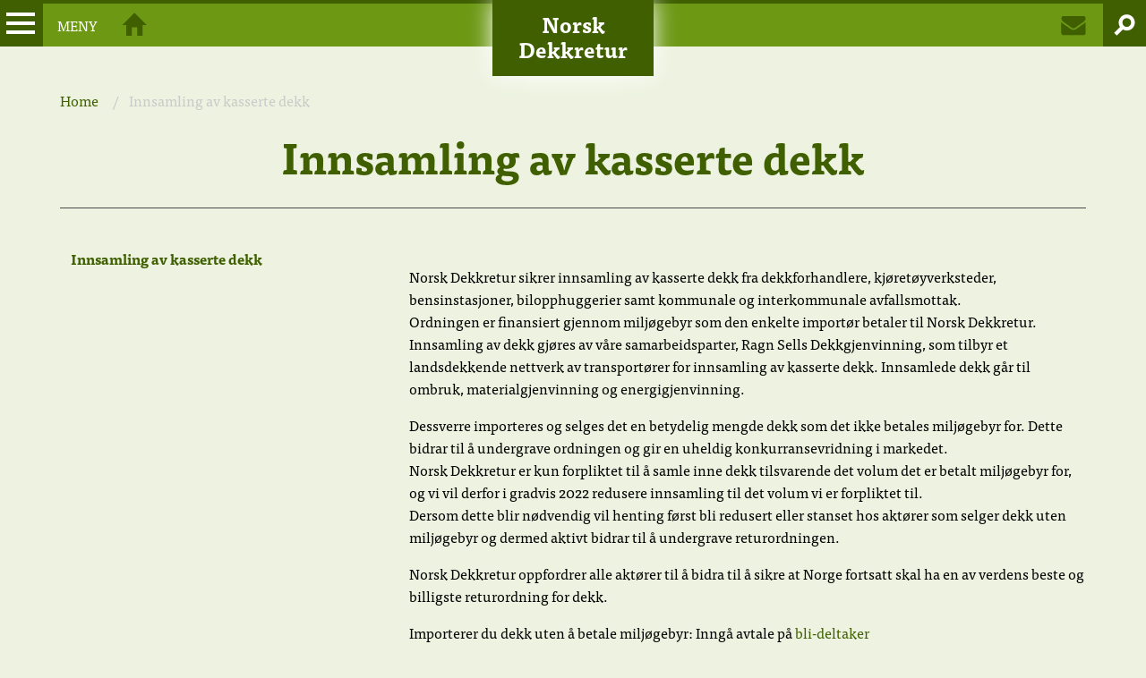

--- FILE ---
content_type: text/html; charset=utf-8
request_url: https://www.dekkretur.no/innsamling-av-kasserte-dekk/
body_size: 21773
content:


<!doctype html>
<html class="no-js" lang="en">
<head>
    <meta charset="utf-8">
    <meta http-equiv="Content-Type" content="text/html; charset=utf-8"/>
    <meta http-equiv="x-ua-compatible" content="ie=edge">
    <meta name="viewport" content="width=device-width, initial-scale=1.0">

    <!-- fonts loaded via Laura's Typekit account -->
    <script src="https://use.typekit.net/qwg5nux.js"></script>
    <script>try { Typekit.load({ async: false }); } catch (e) { }</script>
    <link rel="stylesheet" href="/assets/css/app.css">
    <link rel="stylesheet" href="/assets/css/custom.min.css">
    <link rel="stylesheet" href="/assets/css/ladda-themeless.min.css" />
    <link type="text/css" rel="stylesheet" href="/css-folder/paging-style.css">
    <script type="text/javascript" src="/assets/dist/react-resource-loader.js"></script>
    
    

    
<title></title>
<meta name="description" content="" />
<meta name="robots" content="index, follow" />
<meta http-equiv="Content-Type" content="text/html; charset=utf-8" />
<link rel="canonical" href="https://www.dekkretur.no/innsamling-av-kasserte-dekk"/>
<meta property="og:title" content="" />
<meta property="og:description" content="" />
<meta property="og:type" content="website" />
<meta property="og:url" content="https://www.dekkretur.no/innsamling-av-kasserte-dekk" />
    <!-- Google Tag Manager -->
    <script>
         (function (w, d, s, l, i) { 
             w[l] = w[l] || []; w[l].push({ 
                 'gtm.start': 
                     new Date().getTime(), event: 'gtm.js' 
             }); var f = d.getElementsByTagName(s)[0], 
                 j = d.createElement(s), dl = l != 'dataLayer' ? '&l=' + l : ''; j.async = true; j.src = 
                     'https://www.googletagmanager.com/gtm.js?id=' + i + dl; f.parentNode.insertBefore(j, f); 
         })(window, document, 'script', 'dataLayer', 'GTM-M6RVKFL');</script> 
    <!-- End Google Tag Manager -->
    <link rel="stylesheet" href="https://cdn.datatables.net/responsive/2.0.2/css/responsive.dataTables.css">

    
</head>
<body id="top" class="single">
<!-- Google Tag Manager (noscript) -->
<noscript>
    <iframe src="https://www.googletagmanager.com/ns.html?id=GTM-M6RVKFL"
            height="0" width="0" style="display:none;visibility:hidden">
    </iframe>
</noscript>
<!-- End Google Tag Manager (noscript) -->

<div class="site-wrapper" ng-app="dekkreturAppModule" ng-controller="masterController" ng-init="init()">
    
<style>
    ul ul.sub-nav.toggle-nav li {
        text-indent:10px;
    }
</style>
<nav class="top-bar">
    <a id="nav-bar-toggle" class="nav-icon" href="#"><span class="icon"></span><span class="square"></span>Meny</a>
    <a id="search-overlay-open" class="search-icon" href="#">Søk</a>
    <section class="top-bar-left">
        <ul class="menu">
            <li>
                <a href="https://www.dekkretur.no/" class="icon icon-only home" title="Hjem">Hjem</a>
            </li>
        </ul>
    </section>
    <section class="top-bar-right">
        <ul class="menu">
                <li><a href="https://www.dekkretur.no/om-norsk-dekkretur/kontakt/" title="Kontakt oss" class="icon envelope">Kontakt</a></li>
        </ul>
    </section>
</nav>

<a href="https://www.dekkretur.no/" class="site-logo">
    <h1>Norsk Dekkretur</h1>
</a>

<div id="nav-bar">
    <div class="nav-bar-inner">
        <ul class="sub-nav toggle-nav">
            
            <li><a class="current" href="https://www.dekkretur.no/innsamling-av-kasserte-dekk/">Innsamling av kasserte dekk</a></li>
            <li>
            <a class="" href="https://www.dekkretur.no/for-importoerer/">For import&#xF8;rer</a>
            <ul class='sub-nav toggle-nav'>
            <li><a class="" href="https://www.dekkretur.no/for-importoerer/bli-deltaker/">Bli deltaker</a></li>
            <li><a class="" href="https://www.dekkretur.no/for-importoerer/vilkaar-for-tilslutning-til-dekkreturs-retursystem/">Vilk&#xE5;r for tilslutning til Dekkreturs retursystem</a></li>
            <li><a class="" href="https://www.dekkretur.no/for-importoerer/kalkulator/">Beregn og rapporter milj&#xF8;gebyr</a></li>
            <li>
            <a class="" href="https://www.dekkretur.no/for-importoerer/miljoegebyr/">Milj&#xF8;gebyr</a>
            <ul class='sub-nav toggle-nav'>
            <li><a class="" href="https://www.dekkretur.no/for-importoerer/miljoegebyr/veiledning/">Veiledning for spedit&#xF8;rer og import&#xF8;rer av l&#xF8;se dekk og kj&#xF8;ret&#xF8;y, maskiner og utstyr med p&#xE5;monterte dekk.</a></li>
            <li><a class="" href="https://www.dekkretur.no/for-importoerer/miljoegebyr/tabell/">Tabell over tolltariffnummer, dekk- og kj&#xF8;ret&#xF8;y-/maskin-kategorier, gebyrkoder og gebyrsatser/tillegg 1.1. 2015.</a></li>
            </ul>
            </li>
            <li><a class="" href="https://www.dekkretur.no/for-importoerer/rapporteringsfrister/">Rapporteringsfrister</a></li>
            <li><a class="" href="https://www.dekkretur.no/for-importoerer/avtalepartnere/">Avtalepartnere</a></li>
            </ul>
            </li>
            <li>
            <a class="" href="https://www.dekkretur.no/om-norsk-dekkretur/">Om Norsk Dekkretur</a>
            <ul class='sub-nav toggle-nav'>
            <li>
            <a class="" href="https://www.dekkretur.no/om-norsk-dekkretur/hva-gjoer-vi/">Hva gj&#xF8;r vi?</a>
            <ul class='sub-nav toggle-nav'>
            <li><a class="" href="https://www.dekkretur.no/om-norsk-dekkretur/hva-gjoer-vi/eksterne-lenker/">Eksterne lenker</a></li>
            </ul>
            </li>
            <li>
            <a class="" href="https://www.dekkretur.no/om-norsk-dekkretur/nyheter/">Nyheter</a>
            <ul class='sub-nav toggle-nav'>
            <li><a class="" href="https://www.dekkretur.no/om-norsk-dekkretur/nyheter/endring-i-miljoegebyret-fra-1-juli-2020/">Endring i Milj&#xF8;gebyret fra 1 juli 2020.</a></li>
            <li><a class="" href="https://www.dekkretur.no/om-norsk-dekkretur/nyheter/hva-er-cerub/">Hva er CERUB?</a></li>
            <li><a class="" href="https://www.dekkretur.no/om-norsk-dekkretur/nyheter/endring-av-miljoegebyr-paa-dekk-1-januar-2019/">Endring av Milj&#xF8;gebyr p&#xE5; dekk 1. januar 2019</a></li>
            <li><a class="" href="https://www.dekkretur.no/om-norsk-dekkretur/nyheter/innfoerer-nytt-miljoemerke/">Innf&#xF8;rer nytt milj&#xF8;merke</a></li>
            <li><a class="" href="https://www.dekkretur.no/om-norsk-dekkretur/nyheter/vi-tar-miljoeansvar/">Vi tar milj&#xF8;ansvar!</a></li>
            <li><a class="" href="https://www.dekkretur.no/om-norsk-dekkretur/nyheter/kunstgressbaner-trenger-ny-standard/">Kunstgressbaner trenger ny standard</a></li>
            <li><a class="" href="https://www.dekkretur.no/om-norsk-dekkretur/nyheter/ny-rapport-gummigranulat-er-ikke-kreftfremkallende/">Ny rapport: &#xAB;Gummigranulat er ikke kreftfremkallende&#xBB;</a></li>
            <li><a class="" href="https://www.dekkretur.no/om-norsk-dekkretur/nyheter/bestill-profilpakke-med-nytt-miljoemerke/">Bestill profilpakke med nytt milj&#xF8;merke!</a></li>
            <li><a class="" href="https://www.dekkretur.no/om-norsk-dekkretur/nyheter/debatt-uten-faktagrunnlag/">Debatt uten faktagrunnlag</a></li>
            <li><a class="" href="https://www.dekkretur.no/om-norsk-dekkretur/nyheter/kaeser-har-full-kontroll-paa-rapporteringen/">KAESER har full kontroll p&#xE5; rapporteringen</a></li>
            <li><a class="" href="https://www.dekkretur.no/om-norsk-dekkretur/nyheter/oensker-forslag-til-klare-krav-velkommen/">&#xD8;nsker forslag til klare krav velkommen</a></li>
            <li><a class="" href="https://www.dekkretur.no/om-norsk-dekkretur/nyheter/brukte-dekk-blir-sprengningsmatter-og-veislodder/">Brukte dekk blir sprengningsmatter og veislodder</a></li>
            <li><a class="" href="https://www.dekkretur.no/om-norsk-dekkretur/nyheter/invitasjon-til-informasjonsmoete-videreutvikling-av-returordningen-og-anbudsprosess/">Invitasjon til informasjonsm&#xF8;te - videreutvikling av returordningen og anbudsprosess</a></li>
            <li><a class="" href="https://www.dekkretur.no/om-norsk-dekkretur/nyheter/ny-kunstgressbane-aapnet-i-drammen/">Ny kunstgressbane &#xE5;pnet i Drammen</a></li>
            <li><a class="" href="https://www.dekkretur.no/om-norsk-dekkretur/nyheter/oekt-kapasitet-for-aa-hente-vrakdekk/">&#xD8;kt kapasitet for &#xE5; hente vrakdekk</a></li>
            <li><a class="" href="https://www.dekkretur.no/om-norsk-dekkretur/nyheter/endringer-i-innrapportering/">Endringer i innrapportering</a></li>
            <li><a class="" href="https://www.dekkretur.no/om-norsk-dekkretur/nyheter/sammen-tok-vi-ansvar-for-dumpede-dekk/">Sammen tok vi ansvar for dumpede dekk</a></li>
            <li><a class="" href="https://www.dekkretur.no/om-norsk-dekkretur/nyheter/spennende-nyheter-innen-gjenvinning-av-dekk/">Spennende nyheter innen gjenvinning av dekk</a></li>
            <li><a class="" href="https://www.dekkretur.no/om-norsk-dekkretur/nyheter/nye-satser-for-miljoegebyr-1-mars-2023/">Nye satser for milj&#xF8;gebyr 1. mars 2023</a></li>
            <li><a class="" href="https://www.dekkretur.no/om-norsk-dekkretur/nyheter/fra-gamle-dekk-til-nye-skatter-les-rapporten/"></a></li>
            <li><a class="" href="https://www.dekkretur.no/om-norsk-dekkretur/nyheter/art-of-recycling-kunst-for-nye-perspektiver/"></a></li>
            <li><a class="" href="https://www.dekkretur.no/om-norsk-dekkretur/nyheter/den-store-dekkoperasjonen/"></a></li>
            <li><a class="" href="https://www.dekkretur.no/om-norsk-dekkretur/nyheter/verdens-foerste-forskningsportal-for-resirkulerte-dekk/"></a></li>
            <li><a class="" href="https://www.dekkretur.no/om-norsk-dekkretur/nyheter/les-i-aarsrapporten-vaar-her/"></a></li>
            <li><a class="" href="https://www.dekkretur.no/om-norsk-dekkretur/nyheter/brann-paa-ragn-sells-paavirker-ikke-driften/"></a></li>
            <li><a class="" href="https://www.dekkretur.no/om-norsk-dekkretur/nyheter/velkommen-til-dekkdagen-2025/"></a></li>
            <li><a class="" href="https://www.dekkretur.no/om-norsk-dekkretur/nyheter/svensk-norsk-samarbeid-tar-dekkgjenvinningen-til-neste-nivaa/"></a></li>
            <li><a class="" href="https://www.dekkretur.no/om-norsk-dekkretur/nyheter/verdensledende-anlegg-for-gjenvinning-av-dekk-bygges-i-trollhaettan/"></a></li>
            </ul>
            </li>
            <li>
            <a class="" href="https://www.dekkretur.no/om-norsk-dekkretur/gjenvinning/">Gjenvinning</a>
            <ul class='sub-nav toggle-nav'>
            <li><a class="" href="https://www.dekkretur.no/om-norsk-dekkretur/gjenvinning/materialgjenvinning/">Materialgjenvinning</a></li>
            <li><a class="" href="https://www.dekkretur.no/om-norsk-dekkretur/gjenvinning/energigjenvinning/"> Energigjenvinning</a></li>
            <li><a class="" href="https://www.dekkretur.no/om-norsk-dekkretur/gjenvinning/statistikk/">Statistikk</a></li>
            </ul>
            </li>
            <li><a class="" href="https://www.dekkretur.no/om-norsk-dekkretur/lovverk/">Lovverk</a></li>
            <li><a class="" href="https://www.dekkretur.no/om-norsk-dekkretur/kontakt/">Kontakt</a></li>
            <li><a class="" href="https://www.dekkretur.no/om-norsk-dekkretur/offentlig-redegjoerelse-aapenhetsloven/">Offentlig redegj&#xF8;relse &#x2013; &#xC5;penhetsloven</a></li>
            </ul>
            </li>
            <li>
            <a class="" href="https://www.dekkretur.no/aarsrapporter/">&#xC5;rsrapporter</a>
            <ul class='sub-nav toggle-nav'>
            <li><a class="" href="https://www.dekkretur.no/aarsrapporter/aarsrapport-2018-norsk-dekkretur-as/">&#xC5;RSRAPPORT 2018</a></li>
            <li><a class="" href="https://www.dekkretur.no/aarsrapporter/aarsrapport-2019-norsk-dekkretur-as/">&#xC5;RSRAPPORT 2019</a></li>
            <li><a class="" href="https://www.dekkretur.no/aarsrapporter/aarsrapport-2020-norsk-dekkretur-as/">&#xC5;RSRAPPORT 2020</a></li>
            <li><a class="" href="https://www.dekkretur.no/aarsrapporter/aarsrapport-2021-norsk-dekkretur-as/">&#xC5;RSRAPPORT 2021</a></li>
            <li><a class="" href="https://www.dekkretur.no/aarsrapporter/aarsrapport-2022-norsk-dekkretur-as/">&#xC5;RSRAPPORT 2022</a></li>
            <li><a class="" href="https://www.dekkretur.no/aarsrapporter/aarsrapport-2023-norsk-dekkretur-as/">&#xC5;RSRAPPORT 2023</a></li>
            <li><a class="" href="https://www.dekkretur.no/aarsrapporter/aarsrapport-2024-norsk-dekkretur-as/">&#xC5;RSRAPPORT 2024</a></li>
            </ul>
            </li>
        </ul>
    </div>
</div>


    <div class="page-wrapper">
        <div id="search-overlay" class="overlay overlay-effect">
            <a id="search-overlay-close" class="search-icon" href="#">Søk</a>
            <div id="search" class="row">
                <div class="large-12 columns">
                    <form action="https://www.dekkretur.no/soek/">
                        <label for="query">
                            Søk
                            <input type="search" id="query" name="query" placeholder="Skriv søkeord her" autofocus />
                        </label>
                        <button type="submit" class="button large">Søk</button>
                    </form>
                </div>
            </div>
        </div>
        
<article class="content-wrapper">
    <div class="row">
        
<div class="medium-12 columns">
    <nav role="navigation">
        <ul class="breadcrumbs">
                    <li>
                        <a href="https://www.dekkretur.no/">Home</a>
                    </li>
                    <li class="disabled">
                        Innsamling av kasserte dekk
                    </li>
        </ul>
    </nav>
</div>
        <div class="medium-12 medium-centered columns single-header">
            <h1 class="single-title">Innsamling av kasserte dekk</h1>
        </div>
    </div>
    <div class="row">
                <aside class="medium-4 columns">
                    <a href="#" id="aside-nav-toggle" class="button expand secondary aside-nav-toggle">Undermeny</a>

                    <div id="aside-nav-wrapper">
                        <ul class="aside-nav toggle-nav">
            <li class="active"><a class="current" href="https://www.dekkretur.no/innsamling-av-kasserte-dekk/">Innsamling av kasserte dekk</a></li>
                        </ul>
                    </div>
                </aside>
                <div class="medium-8 columns single-content">
<div class="umb-block-list">
<section class="">
    <div class="">
        <h2></h2>
        <p>Norsk Dekkretur sikrer innsamling av kasserte dekk fra dekkforhandlere, kjøretøyverksteder, bensinstasjoner, bilopphuggerier samt kommunale og interkommunale avfallsmottak. <br />Ordningen er finansiert gjennom miljøgebyr som den enkelte importør betaler til Norsk Dekkretur. Innsamling av dekk gjøres av våre samarbeidsparter, Ragn Sells Dekkgjenvinning, som tilbyr et <br />landsdekkende nettverk av transportører for innsamling av kasserte dekk. Innsamlede dekk går til ombruk, materialgjenvinning og energigjenvinning.</p>
<p>Dessverre importeres og selges det en betydelig mengde dekk som det ikke betales miljøgebyr for. Dette bidrar til å undergrave ordningen og gir en uheldig konkurransevridning i markedet. <br />Norsk Dekkretur er kun forpliktet til å samle inne dekk tilsvarende det volum det er betalt miljøgebyr for, og vi vil derfor i gradvis 2022 redusere innsamling til det volum vi er forpliktet til. <br />Dersom dette blir nødvendig vil henting først bli redusert eller stanset hos aktører som selger dekk uten miljøgebyr og dermed aktivt bidrar til å undergrave returordningen.</p>
<p>Norsk Dekkretur oppfordrer alle aktører til å bidra til å sikre at Norge fortsatt skal ha en av verdens beste og billigste returordning for dekk.</p>
<p>Importerer du dekk uten å betale miljøgebyr: Inngå avtale på <a href="#" title="bli deltager">bli-deltaker</a></p>
<p>Selger du dekk uten betalt miljøgebyr: Still krav til din leverandør / importør om at miljøgebyr skal være betalt og unngå stans i henting i 2022.</p>
<p>For å inngå avtale om henting av dekk, gå til <a rel="noopener" href="https://www.ragnsellstyrerecycling.com/no/henting-av-dekk/tegne-avtale/" target="_blank">Ragn Sells hjemmeside</a> eller ring <a href="/&lt;ahref=&quot;tel:81533212&quot;&gt;81533212&lt;/a&gt;">815 33 212</a></p>
<p>For å bestille henting av dekk, gå til <a rel="noopener" href="https://www.ragnsellstyrerecycling.com/no/henting-av-dekk/bestill-henting/" target="_blank">Ragn Sells hjemmeside</a> eller ring <a href="/&lt;ahref=&quot;tel:81533212&quot;&gt;81533212&lt;/a&gt;">815 33 212</a></p>
<p> </p>
<p> </p>
<p> </p>
<p style="display: none; background: red; color: white;" class="alert alert-warning">Vi jobber med å oppgradere dekkhenting-modulen. Vennligst, ikke bruk skjemaet nedenfor, prøv igjen senere!</p>
    </div>
</section></div>
                </div>
    </div>
</article>



    </div>

</div>
<div id="read-more" class="read-more-wrapper show-for-large-up">
    <!-- .go-up for displaying different a tag -->
    <div class="skew-read-more">
        <a class="read-more to-top smooth" href="#top">Til topp</a>
    </div>
</div>

    <footer class="site-footer">
        <div class="row">
            <div class="medium-12 columns">
                <div class="row small-up-1 medium-up-2 large-up-4">

                        <div class="column">
                            <h5>Telefon/e-post</h5>
                            <p><p>+(47) 63 85 55 60 <br /><a href="mailto:post@dekkretur.no">post@dekkretur.no</a></p></p>
                        </div>
                        <div class="column">
                            <h5>Adresse</h5>
                            <p><p>Norsk Dekkretur AS <br />Hovfaret 17B <br />0275 Oslo</p></p>
                        </div>
                        <div class="column">
                            <h5>Bestill henting</h5>
                            <p><p>Ragn-Sells Dekkgjenvinning AS<br />Tlf.: <a href="tel:81533212">815 33 212</a><br /><a href="http://www.dekkgjenvinning.no">www.dekkgjenvinning.no</a></p></p>
                        </div>
                        <div class="column">
                            <h5>Hurtiglenker</h5>
                            <p><p><a data-id="1210" href="https://www.dekkretur.no/for-importoerer/kalkulator/" title="Importkalkulator">Importkalkulator </a><br><a data-id="1257" href="https://www.dekkretur.no/innsamling-av-kasserte-dekk/" title="Bestill henting">Bestill henting</a> <br><a data-id="1172" href="https://www.dekkretur.no/om-norsk-dekkretur/hva-gjoer-vi/" title="Hva gjør vi?">Hva gjør vi?</a> <br><a data-id="1156" href="https://www.dekkretur.no/om-norsk-dekkretur/gjenvinning/" title="Gjenvinning">Gjenvinning</a> <br><a data-id="1195" href="https://www.dekkretur.no/for-importoerer/miljoegebyr/" title="Miljøgebyr">Miljøgebyr</a> <br><a data-id="1216" href="https://www.dekkretur.no/om-norsk-dekkretur/lovverk/" title="Lovverk">Lovverk</a><br><a href="https://www.dekkretur.no/om-norsk-dekkretur/personvern/" title="Personvern">Personvernerklæring</a></p></p>
                        </div>
                </div>
            </div>
        </div>
    </footer>
    

<script src="https://ajax.aspnetcdn.com/ajax/jQuery/jquery-3.0.0.min.js"></script>
<script src="https://ajax.aspnetcdn.com/ajax/jquery.validate/1.16.0/jquery.validate.min.js"></script>
<script src="https://ajax.aspnetcdn.com/ajax/mvc/5.2.3/jquery.validate.unobtrusive.min.js"></script>
<script crossorigin="anonymous" src="https://cdn.jsdelivr.net/npm/foundation-sites@6.7.5/dist/js/foundation.min.js"></script>


<script src="/assets/js/app.js"></script>
<script src="/assets/js/ladda.min.js"></script>
<script src="/assets/js/ladda.jquery.min.js"></script>
<script src="/assets/js/parallax.js"></script><!-- https://github.com/pixelcog/parallax.js/ -->
<script src="/assets/js/slick.js"></script><!-- https://github.com/kenwheeler/slick/ -->
<script src="/assets/js/spin.min.js"></script>

<script src="/Scripts/angular.min.js"></script>
<script src="/Scripts/angular-sanitize.js"></script>
<script src="//ajax.googleapis.com/ajax/libs/angularjs/1.5.2/angular-messages.js"></script>
<script src="https://cdnjs.cloudflare.com/ajax/libs/angular-i18n/1.5.2/angular-locale_nb-no.min.js"></script>
<script src="/Scripts/ng-csv.js"></script>
<script src="/Scripts/paging.min.js"></script>




<script>
    function OnSubmit(token) {
        document.getElementById("contact-form").submit();
    }
</script>

<script>
    var app = angular.module('dekkreturAppModule', ['bw.paging', 'ngSanitize', 'ngCsv', 'ngMessages', 'ui.bootstrap', 'ngSanitize', 'ui-notification']);

    var masterController = function ($rootScope) {
        $rootScope.rootScopeUserLoggedInStatus = false;
        $rootScope.init = function (status) {
            $rootScope.rootScopeUserLoggedInStatus = status;
        };
    };
    app.controller('masterController', masterController);
</script>

<script src="/assets/js/AngularJsForDekkHenting/TirePickUpController.js?v=1/15/2026 12:39:22 PM"></script>
<script src="/assets/js/AngularJsForDekkHenting/TirePickUpFactory.js?v=1/15/2026 12:39:22 PM"></script>


<script src="https://cdnjs.cloudflare.com/ajax/libs/angular-ui-bootstrap/2.5.0/ui-bootstrap-tpls.min.js"></script>
<script src="https://cdnjs.cloudflare.com/ajax/libs/angular-ui-notification/0.3.6/angular-ui-notification.min.js"></script>

<script src="https://www.google.com/recaptcha/api.js"></script>

</body>
</html>

--- FILE ---
content_type: text/css
request_url: https://www.dekkretur.no/assets/css/app.css
body_size: 83405
content:
@charset "UTF-8";
/*! normalize.css v3.0.3 | MIT License | github.com/necolas/normalize.css */
/**
 * 1. Set default font family to sans-serif.
 * 2. Prevent iOS and IE text size adjust after device orientation change,
 *    without disabling user zoom.
 */
html {
    font-family: sans-serif;
    /* 1 */
    -ms-text-size-adjust: 100%;
    /* 2 */
    -webkit-text-size-adjust: 100%;
    /* 2 */
}

/**
 * Remove default margin.
 */
body {
    margin: 0;
}

/* HTML5 display definitions
   ========================================================================== */
/**
 * Correct `block` display not defined for any HTML5 element in IE 8/9.
 * Correct `block` display not defined for `details` or `summary` in IE 10/11
 * and Firefox.
 * Correct `block` display not defined for `main` in IE 11.
 */
article,
aside,
details,
figcaption,
figure,
footer,
header,
hgroup,
main,
menu,
nav,
section,
summary {
    display: block;
}

/**
 * 1. Correct `inline-block` display not defined in IE 8/9.
 * 2. Normalize vertical alignment of `progress` in Chrome, Firefox, and Opera.
 */
audio,
canvas,
progress,
video {
    display: inline-block;
    /* 1 */
    vertical-align: baseline;
    /* 2 */
}

    /**
 * Prevent modern browsers from displaying `audio` without controls.
 * Remove excess height in iOS 5 devices.
 */
    audio:not([controls]) {
        display: none;
        height: 0;
    }

/**
 * Address `[hidden]` styling not present in IE 8/9/10.
 * Hide the `template` element in IE 8/9/10/11, Safari, and Firefox < 22.
 */
[hidden],
template {
    display: none;
}

/* Links
   ========================================================================== */
/**
 * Remove the gray background color from active links in IE 10.
 */
a {
    background-color: transparent;
}

    /**
 * Improve readability of focused elements when they are also in an
 * active/hover state.
 */
    a:active,
    a:hover {
        outline: 0;
    }

/* Text-level semantics
   ========================================================================== */
/**
 * Address styling not present in IE 8/9/10/11, Safari, and Chrome.
 */
abbr[title] {
    border-bottom: 1px dotted;
}

/**
 * Address style set to `bolder` in Firefox 4+, Safari, and Chrome.
 */
b,
strong {
    font-weight: bold;
}

/**
 * Address styling not present in Safari and Chrome.
 */
dfn {
    font-style: italic;
}

/**
 * Address variable `h1` font-size and margin within `section` and `article`
 * contexts in Firefox 4+, Safari, and Chrome.
 */
h1 {
    font-size: 2em;
    margin: 0.67em 0;
}

/**
 * Address styling not present in IE 8/9.
 */
mark {
    background: #ff0;
    color: #000;
}

/**
 * Address inconsistent and variable font size in all browsers.
 */
small {
    font-size: 80%;
}

/**
 * Prevent `sub` and `sup` affecting `line-height` in all browsers.
 */
sub,
sup {
    font-size: 75%;
    line-height: 0;
    position: relative;
    vertical-align: baseline;
}

sup {
    top: -0.5em;
}

sub {
    bottom: -0.25em;
}

/* Embedded content
   ========================================================================== */
/**
 * Remove border when inside `a` element in IE 8/9/10.
 */
img {
    border: 0;
}

/**
 * Correct overflow not hidden in IE 9/10/11.
 */
svg:not(:root) {
    overflow: hidden;
}

/* Grouping content
   ========================================================================== */
/**
 * Address margin not present in IE 8/9 and Safari.
 */
figure {
    margin: 1em 40px;
}

/**
 * Address differences between Firefox and other browsers.
 */
hr {
    box-sizing: content-box;
    height: 0;
}

/**
 * Contain overflow in all browsers.
 */
pre {
    overflow: auto;
}

/**
 * Address odd `em`-unit font size rendering in all browsers.
 */
code,
kbd,
pre,
samp {
    font-family: monospace, monospace;
    font-size: 1em;
}

/* Forms
   ========================================================================== */
/**
 * Known limitation: by default, Chrome and Safari on OS X allow very limited
 * styling of `select`, unless a `border` property is set.
 */
/**
 * 1. Correct color not being inherited.
 *    Known issue: affects color of disabled elements.
 * 2. Correct font properties not being inherited.
 * 3. Address margins set differently in Firefox 4+, Safari, and Chrome.
 */
button,
input,
optgroup,
select,
textarea {
    color: inherit;
    /* 1 */
    font: inherit;
    /* 2 */
    margin: 0;
    /* 3 */
}

/**
 * Address `overflow` set to `hidden` in IE 8/9/10/11.
 */
button {
    overflow: visible;
}

/**
 * Address inconsistent `text-transform` inheritance for `button` and `select`.
 * All other form control elements do not inherit `text-transform` values.
 * Correct `button` style inheritance in Firefox, IE 8/9/10/11, and Opera.
 * Correct `select` style inheritance in Firefox.
 */
button,
select {
    text-transform: none;
}

/**
 * 1. Avoid the WebKit bug in Android 4.0.* where (2) destroys native `audio`
 *    and `video` controls.
 * 2. Correct inability to style clickable `input` types in iOS.
 * 3. Improve usability and consistency of cursor style between image-type
 *    `input` and others.
 */
button,
html input[type="button"],
input[type="reset"],
input[type="submit"] {
    -webkit-appearance: button;
    /* 2 */
    cursor: pointer;
    /* 3 */
}

    /**
 * Re-set default cursor for disabled elements.
 */
    button[disabled],
    html input[disabled] {
        cursor: default;
    }

    /**
 * Remove inner padding and border in Firefox 4+.
 */
    button::-moz-focus-inner,
    input::-moz-focus-inner {
        border: 0;
        padding: 0;
    }

/**
 * Address Firefox 4+ setting `line-height` on `input` using `!important` in
 * the UA stylesheet.
 */
input {
    line-height: normal;
}

    /**
 * It's recommended that you don't attempt to style these elements.
 * Firefox's implementation doesn't respect box-sizing, padding, or width.
 *
 * 1. Address box sizing set to `content-box` in IE 8/9/10.
 * 2. Remove excess padding in IE 8/9/10.
 */
    input[type="checkbox"],
    input[type="radio"] {
        box-sizing: border-box;
        /* 1 */
        padding: 0;
        /* 2 */
    }

    /**
 * Fix the cursor style for Chrome's increment/decrement buttons. For certain
 * `font-size` values of the `input`, it causes the cursor style of the
 * decrement button to change from `default` to `text`.
 */
    input[type="number"]::-webkit-inner-spin-button,
    input[type="number"]::-webkit-outer-spin-button {
        height: auto;
    }

    /**
 * 1. Address `appearance` set to `searchfield` in Safari and Chrome.
 * 2. Address `box-sizing` set to `border-box` in Safari and Chrome.
 */
    input[type="search"] {
        -webkit-appearance: textfield;
        /* 1 */
        box-sizing: content-box;
        /* 2 */
    }

        /**
 * Remove inner padding and search cancel button in Safari and Chrome on OS X.
 * Safari (but not Chrome) clips the cancel button when the search input has
 * padding (and `textfield` appearance).
 */
        input[type="search"]::-webkit-search-cancel-button,
        input[type="search"]::-webkit-search-decoration {
            -webkit-appearance: none;
        }

/**
 * Define consistent border, margin, and padding.
 */
fieldset {
    border: 1px solid #c0c0c0;
    margin: 0 2px;
    padding: 0.35em 0.625em 0.75em;
}

/**
 * 1. Correct `color` not being inherited in IE 8/9/10/11.
 * 2. Remove padding so people aren't caught out if they zero out fieldsets.
 */
legend {
    border: 0;
    /* 1 */
    padding: 0;
    /* 2 */
}

/**
 * Remove default vertical scrollbar in IE 8/9/10/11.
 */
textarea {
    overflow: auto;
}

/**
 * Don't inherit the `font-weight` (applied by a rule above).
 * NOTE: the default cannot safely be changed in Chrome and Safari on OS X.
 */
optgroup {
    font-weight: bold;
}

/* Tables
   ========================================================================== */
/**
 * Remove most spacing between table cells.
 */
table {
    border-collapse: collapse;
    border-spacing: 0;
}

td,
th {
    padding: 0;
}

body.is-reveal-open {
    overflow: hidden;
}

.foundation-mq {
    font-family: "small=0em&medium=40em&large=64em&xlarge=75em&xxlarge=90em";
}

html,
body {
    font-size: 100%;
    box-sizing: border-box;
}

*,
*:before,
*:after {
    box-sizing: inherit;
}

body {
    padding: 0;
    margin: 0;
    font-family: "ff-tisa-web-pro", Roboto, Arial, sans-serif;
    font-weight: 400;
    line-height: 1.5;
    color: #000000;
    background: #ffffff;
    -webkit-font-smoothing: antialiased;
    -moz-osx-font-smoothing: grayscale;
}

img {
    max-width: 100%;
    height: auto;
    -ms-interpolation-mode: bicubic;
    display: inline-block;
    vertical-align: middle;
}

textarea {
    height: auto;
    min-height: 50px;
    border-radius: 0;
}

select {
    width: 100%;
    border-radius: 0;
}

#map_canvas img,
#map_canvas embed,
#map_canvas object,
.map_canvas img,
.map_canvas embed,
.map_canvas object,
.mqa-display img,
.mqa-display embed,
.mqa-display object {
    max-width: none !important;
}

button {
    -webkit-appearance: none;
    -moz-appearance: none;
    background: transparent;
    padding: 0;
    border: 0;
    border-radius: 0;
    line-height: 1;
}

.row {
    max-width: 73.125rem;
    margin-left: auto;
    margin-right: auto;
}

    .row::before, .row::after {
        content: ' ';
        display: table;
    }

    .row::after {
        clear: both;
    }

    .row.collapse > .column, .row.collapse > .columns {
        padding-left: 0;
        padding-right: 0;
    }

    .row .row {
        margin-left: -0.75rem;
        margin-right: -0.75rem;
    }

        .row .row.collapse {
            margin-left: 0;
            margin-right: 0;
        }

    .row.small-collapse > .column, .row.small-collapse > .columns {
        padding-left: 0;
        padding-right: 0;
    }

    .row.small-uncollapse > .column, .row.small-uncollapse > .columns {
        padding-left: 24px;
        padding-right: 24px;
    }

@media screen and (min-width: 40em) {
    .row.medium-collapse > .column, .row.medium-collapse > .columns {
        padding-left: 0;
        padding-right: 0;
    }

    .row.medium-uncollapse > .column, .row.medium-uncollapse > .columns {
        padding-left: 24px;
        padding-right: 24px;
    }
}

@media screen and (min-width: 64em) {
    .row.large-collapse > .column, .row.large-collapse > .columns {
        padding-left: 0;
        padding-right: 0;
    }

    .row.large-uncollapse > .column, .row.large-uncollapse > .columns {
        padding-left: 24px;
        padding-right: 24px;
    }
}

.row.expanded {
    max-width: none;
}

.column, .columns {
    width: 100%;
    float: left;
    padding-left: 0.75rem;
    padding-right: 0.75rem;
}

    .column:last-child:not(:first-child), .columns:last-child:not(:first-child) {
        float: right;
    }

    .column.end:last-child:last-child, .end.columns:last-child:last-child {
        float: left;
    }

    .column.row.row, .row.row.columns {
        float: none;
    }

.small-1 {
    width: 8.3333333333%;
}

.small-push-1 {
    position: relative;
    left: 8.3333333333%;
}

.small-pull-1 {
    position: relative;
    left: -8.3333333333%;
}

.small-offset-0 {
    margin-left: 0%;
}

.small-2 {
    width: 16.6666666667%;
}

.small-push-2 {
    position: relative;
    left: 16.6666666667%;
}

.small-pull-2 {
    position: relative;
    left: -16.6666666667%;
}

.small-offset-1 {
    margin-left: 8.3333333333%;
}

.small-3 {
    width: 25%;
}

.small-push-3 {
    position: relative;
    left: 25%;
}

.small-pull-3 {
    position: relative;
    left: -25%;
}

.small-offset-2 {
    margin-left: 16.6666666667%;
}

.small-4 {
    width: 33.3333333333%;
}

.small-push-4 {
    position: relative;
    left: 33.3333333333%;
}

.small-pull-4 {
    position: relative;
    left: -33.3333333333%;
}

.small-offset-3 {
    margin-left: 25%;
}

.small-5 {
    width: 41.6666666667%;
}

.small-push-5 {
    position: relative;
    left: 41.6666666667%;
}

.small-pull-5 {
    position: relative;
    left: -41.6666666667%;
}

.small-offset-4 {
    margin-left: 33.3333333333%;
}

.small-6 {
    width: 50%;
}

.small-push-6 {
    position: relative;
    left: 50%;
}

.small-pull-6 {
    position: relative;
    left: -50%;
}

.small-offset-5 {
    margin-left: 41.6666666667%;
}

.small-7 {
    width: 58.3333333333%;
}

.small-push-7 {
    position: relative;
    left: 58.3333333333%;
}

.small-pull-7 {
    position: relative;
    left: -58.3333333333%;
}

.small-offset-6 {
    margin-left: 50%;
}

.small-8 {
    width: 66.6666666667%;
}

.small-push-8 {
    position: relative;
    left: 66.6666666667%;
}

.small-pull-8 {
    position: relative;
    left: -66.6666666667%;
}

.small-offset-7 {
    margin-left: 58.3333333333%;
}

.small-9 {
    width: 75%;
}

.small-push-9 {
    position: relative;
    left: 75%;
}

.small-pull-9 {
    position: relative;
    left: -75%;
}

.small-offset-8 {
    margin-left: 66.6666666667%;
}

.small-10 {
    width: 83.3333333333%;
}

.small-push-10 {
    position: relative;
    left: 83.3333333333%;
}

.small-pull-10 {
    position: relative;
    left: -83.3333333333%;
}

.small-offset-9 {
    margin-left: 75%;
}

.small-11 {
    width: 91.6666666667%;
}

.small-push-11 {
    position: relative;
    left: 91.6666666667%;
}

.small-pull-11 {
    position: relative;
    left: -91.6666666667%;
}

.small-offset-10 {
    margin-left: 83.3333333333%;
}

.small-12 {
    width: 100%;
}

.small-offset-11 {
    margin-left: 91.6666666667%;
}

.small-up-1 > .column, .small-up-1 > .columns {
    width: 100%;
    float: left;
}

    .small-up-1 > .column:nth-of-type(1n), .small-up-1 > .columns:nth-of-type(1n) {
        clear: none;
    }

    .small-up-1 > .column:nth-of-type(1n+1), .small-up-1 > .columns:nth-of-type(1n+1) {
        clear: both;
    }

    .small-up-1 > .column:last-child, .small-up-1 > .columns:last-child {
        float: left;
    }

.small-up-2 > .column, .small-up-2 > .columns {
    width: 50%;
    float: left;
}

    .small-up-2 > .column:nth-of-type(1n), .small-up-2 > .columns:nth-of-type(1n) {
        clear: none;
    }

    .small-up-2 > .column:nth-of-type(2n+1), .small-up-2 > .columns:nth-of-type(2n+1) {
        clear: both;
    }

    .small-up-2 > .column:last-child, .small-up-2 > .columns:last-child {
        float: left;
    }

.small-up-3 > .column, .small-up-3 > .columns {
    width: 33.3333333333%;
    float: left;
}

    .small-up-3 > .column:nth-of-type(1n), .small-up-3 > .columns:nth-of-type(1n) {
        clear: none;
    }

    .small-up-3 > .column:nth-of-type(3n+1), .small-up-3 > .columns:nth-of-type(3n+1) {
        clear: both;
    }

    .small-up-3 > .column:last-child, .small-up-3 > .columns:last-child {
        float: left;
    }

.small-up-4 > .column, .small-up-4 > .columns {
    width: 25%;
    float: left;
}

    .small-up-4 > .column:nth-of-type(1n), .small-up-4 > .columns:nth-of-type(1n) {
        clear: none;
    }

    .small-up-4 > .column:nth-of-type(4n+1), .small-up-4 > .columns:nth-of-type(4n+1) {
        clear: both;
    }

    .small-up-4 > .column:last-child, .small-up-4 > .columns:last-child {
        float: left;
    }

.small-up-5 > .column, .small-up-5 > .columns {
    width: 20%;
    float: left;
}

    .small-up-5 > .column:nth-of-type(1n), .small-up-5 > .columns:nth-of-type(1n) {
        clear: none;
    }

    .small-up-5 > .column:nth-of-type(5n+1), .small-up-5 > .columns:nth-of-type(5n+1) {
        clear: both;
    }

    .small-up-5 > .column:last-child, .small-up-5 > .columns:last-child {
        float: left;
    }

.small-up-6 > .column, .small-up-6 > .columns {
    width: 16.6666666667%;
    float: left;
}

    .small-up-6 > .column:nth-of-type(1n), .small-up-6 > .columns:nth-of-type(1n) {
        clear: none;
    }

    .small-up-6 > .column:nth-of-type(6n+1), .small-up-6 > .columns:nth-of-type(6n+1) {
        clear: both;
    }

    .small-up-6 > .column:last-child, .small-up-6 > .columns:last-child {
        float: left;
    }

.small-up-7 > .column, .small-up-7 > .columns {
    width: 14.2857142857%;
    float: left;
}

    .small-up-7 > .column:nth-of-type(1n), .small-up-7 > .columns:nth-of-type(1n) {
        clear: none;
    }

    .small-up-7 > .column:nth-of-type(7n+1), .small-up-7 > .columns:nth-of-type(7n+1) {
        clear: both;
    }

    .small-up-7 > .column:last-child, .small-up-7 > .columns:last-child {
        float: left;
    }

.small-up-8 > .column, .small-up-8 > .columns {
    width: 12.5%;
    float: left;
}

    .small-up-8 > .column:nth-of-type(1n), .small-up-8 > .columns:nth-of-type(1n) {
        clear: none;
    }

    .small-up-8 > .column:nth-of-type(8n+1), .small-up-8 > .columns:nth-of-type(8n+1) {
        clear: both;
    }

    .small-up-8 > .column:last-child, .small-up-8 > .columns:last-child {
        float: left;
    }

.column.small-centered, .small-centered.columns {
    float: none;
    margin-left: auto;
    margin-right: auto;
}

.small-uncenter,
.small-push-0,
.small-pull-0 {
    position: static;
    margin-left: 0;
    margin-right: 0;
}

@media screen and (min-width: 40em) {
    .medium-1 {
        width: 8.3333333333%;
    }

    .medium-push-1 {
        position: relative;
        left: 8.3333333333%;
    }

    .medium-pull-1 {
        position: relative;
        left: -8.3333333333%;
    }

    .medium-offset-0 {
        margin-left: 0%;
    }

    .medium-2 {
        width: 16.6666666667%;
    }

    .medium-push-2 {
        position: relative;
        left: 16.6666666667%;
    }

    .medium-pull-2 {
        position: relative;
        left: -16.6666666667%;
    }

    .medium-offset-1 {
        margin-left: 8.3333333333%;
    }

    .medium-3 {
        width: 25%;
    }

    .medium-push-3 {
        position: relative;
        left: 25%;
    }

    .medium-pull-3 {
        position: relative;
        left: -25%;
    }

    .medium-offset-2 {
        margin-left: 16.6666666667%;
    }

    .medium-4 {
        width: 33.3333333333%;
    }

    .medium-push-4 {
        position: relative;
        left: 33.3333333333%;
    }

    .medium-pull-4 {
        position: relative;
        left: -33.3333333333%;
    }

    .medium-offset-3 {
        margin-left: 25%;
    }

    .medium-5 {
        width: 41.6666666667%;
    }

    .medium-push-5 {
        position: relative;
        left: 41.6666666667%;
    }

    .medium-pull-5 {
        position: relative;
        left: -41.6666666667%;
    }

    .medium-offset-4 {
        margin-left: 33.3333333333%;
    }

    .medium-6 {
        width: 50%;
    }

    .medium-push-6 {
        position: relative;
        left: 50%;
    }

    .medium-pull-6 {
        position: relative;
        left: -50%;
    }

    .medium-offset-5 {
        margin-left: 41.6666666667%;
    }

    .medium-7 {
        width: 58.3333333333%;
    }

    .medium-push-7 {
        position: relative;
        left: 58.3333333333%;
    }

    .medium-pull-7 {
        position: relative;
        left: -58.3333333333%;
    }

    .medium-offset-6 {
        margin-left: 50%;
    }

    .medium-8 {
        width: 66.6666666667%;
    }

    .medium-push-8 {
        position: relative;
        left: 66.6666666667%;
    }

    .medium-pull-8 {
        position: relative;
        left: -66.6666666667%;
    }

    .medium-offset-7 {
        margin-left: 58.3333333333%;
    }

    .medium-9 {
        width: 75%;
    }

    .medium-push-9 {
        position: relative;
        left: 75%;
    }

    .medium-pull-9 {
        position: relative;
        left: -75%;
    }

    .medium-offset-8 {
        margin-left: 66.6666666667%;
    }

    .medium-10 {
        width: 83.3333333333%;
    }

    .medium-push-10 {
        position: relative;
        left: 83.3333333333%;
    }

    .medium-pull-10 {
        position: relative;
        left: -83.3333333333%;
    }

    .medium-offset-9 {
        margin-left: 75%;
    }

    .medium-11 {
        width: 91.6666666667%;
    }

    .medium-push-11 {
        position: relative;
        left: 91.6666666667%;
    }

    .medium-pull-11 {
        position: relative;
        left: -91.6666666667%;
    }

    .medium-offset-10 {
        margin-left: 83.3333333333%;
    }

    .medium-12 {
        width: 100%;
    }

    .medium-offset-11 {
        margin-left: 91.6666666667%;
    }

    .medium-up-1 > .column, .medium-up-1 > .columns {
        width: 100%;
        float: left;
    }

        .medium-up-1 > .column:nth-of-type(1n), .medium-up-1 > .columns:nth-of-type(1n) {
            clear: none;
        }

        .medium-up-1 > .column:nth-of-type(1n+1), .medium-up-1 > .columns:nth-of-type(1n+1) {
            clear: both;
        }

        .medium-up-1 > .column:last-child, .medium-up-1 > .columns:last-child {
            float: left;
        }

    .medium-up-2 > .column, .medium-up-2 > .columns {
        width: 50%;
        float: left;
    }

        .medium-up-2 > .column:nth-of-type(1n), .medium-up-2 > .columns:nth-of-type(1n) {
            clear: none;
        }

        .medium-up-2 > .column:nth-of-type(2n+1), .medium-up-2 > .columns:nth-of-type(2n+1) {
            clear: both;
        }

        .medium-up-2 > .column:last-child, .medium-up-2 > .columns:last-child {
            float: left;
        }

    .medium-up-3 > .column, .medium-up-3 > .columns {
        width: 33.3333333333%;
        float: left;
    }

        .medium-up-3 > .column:nth-of-type(1n), .medium-up-3 > .columns:nth-of-type(1n) {
            clear: none;
        }

        .medium-up-3 > .column:nth-of-type(3n+1), .medium-up-3 > .columns:nth-of-type(3n+1) {
            clear: both;
        }

        .medium-up-3 > .column:last-child, .medium-up-3 > .columns:last-child {
            float: left;
        }

    .medium-up-4 > .column, .medium-up-4 > .columns {
        width: 25%;
        float: left;
    }

        .medium-up-4 > .column:nth-of-type(1n), .medium-up-4 > .columns:nth-of-type(1n) {
            clear: none;
        }

        .medium-up-4 > .column:nth-of-type(4n+1), .medium-up-4 > .columns:nth-of-type(4n+1) {
            clear: both;
        }

        .medium-up-4 > .column:last-child, .medium-up-4 > .columns:last-child {
            float: left;
        }

    .medium-up-5 > .column, .medium-up-5 > .columns {
        width: 20%;
        float: left;
    }

        .medium-up-5 > .column:nth-of-type(1n), .medium-up-5 > .columns:nth-of-type(1n) {
            clear: none;
        }

        .medium-up-5 > .column:nth-of-type(5n+1), .medium-up-5 > .columns:nth-of-type(5n+1) {
            clear: both;
        }

        .medium-up-5 > .column:last-child, .medium-up-5 > .columns:last-child {
            float: left;
        }

    .medium-up-6 > .column, .medium-up-6 > .columns {
        width: 16.6666666667%;
        float: left;
    }

        .medium-up-6 > .column:nth-of-type(1n), .medium-up-6 > .columns:nth-of-type(1n) {
            clear: none;
        }

        .medium-up-6 > .column:nth-of-type(6n+1), .medium-up-6 > .columns:nth-of-type(6n+1) {
            clear: both;
        }

        .medium-up-6 > .column:last-child, .medium-up-6 > .columns:last-child {
            float: left;
        }

    .medium-up-7 > .column, .medium-up-7 > .columns {
        width: 14.2857142857%;
        float: left;
    }

        .medium-up-7 > .column:nth-of-type(1n), .medium-up-7 > .columns:nth-of-type(1n) {
            clear: none;
        }

        .medium-up-7 > .column:nth-of-type(7n+1), .medium-up-7 > .columns:nth-of-type(7n+1) {
            clear: both;
        }

        .medium-up-7 > .column:last-child, .medium-up-7 > .columns:last-child {
            float: left;
        }

    .medium-up-8 > .column, .medium-up-8 > .columns {
        width: 12.5%;
        float: left;
    }

        .medium-up-8 > .column:nth-of-type(1n), .medium-up-8 > .columns:nth-of-type(1n) {
            clear: none;
        }

        .medium-up-8 > .column:nth-of-type(8n+1), .medium-up-8 > .columns:nth-of-type(8n+1) {
            clear: both;
        }

        .medium-up-8 > .column:last-child, .medium-up-8 > .columns:last-child {
            float: left;
        }

    .column.medium-centered, .medium-centered.columns {
        float: none;
        margin-left: auto;
        margin-right: auto;
    }

    .medium-uncenter,
    .medium-push-0,
    .medium-pull-0 {
        position: static;
        margin-left: 0;
        margin-right: 0;
    }
}

@media screen and (min-width: 64em) {
    .large-1 {
        width: 8.3333333333%;
    }

    .large-push-1 {
        position: relative;
        left: 8.3333333333%;
    }

    .large-pull-1 {
        position: relative;
        left: -8.3333333333%;
    }

    .large-offset-0 {
        margin-left: 0%;
    }

    .large-2 {
        width: 16.6666666667%;
    }

    .large-push-2 {
        position: relative;
        left: 16.6666666667%;
    }

    .large-pull-2 {
        position: relative;
        left: -16.6666666667%;
    }

    .large-offset-1 {
        margin-left: 8.3333333333%;
    }

    .large-3 {
        width: 25%;
    }

    .large-push-3 {
        position: relative;
        left: 25%;
    }

    .large-pull-3 {
        position: relative;
        left: -25%;
    }

    .large-offset-2 {
        margin-left: 16.6666666667%;
    }

    .large-4 {
        width: 33.3333333333%;
    }

    .large-push-4 {
        position: relative;
        left: 33.3333333333%;
    }

    .large-pull-4 {
        position: relative;
        left: -33.3333333333%;
    }

    .large-offset-3 {
        margin-left: 25%;
    }

    .large-5 {
        width: 41.6666666667%;
    }

    .large-push-5 {
        position: relative;
        left: 41.6666666667%;
    }

    .large-pull-5 {
        position: relative;
        left: -41.6666666667%;
    }

    .large-offset-4 {
        margin-left: 33.3333333333%;
    }

    .large-6 {
        width: 50%;
    }

    .large-push-6 {
        position: relative;
        left: 50%;
    }

    .large-pull-6 {
        position: relative;
        left: -50%;
    }

    .large-offset-5 {
        margin-left: 41.6666666667%;
    }

    .large-7 {
        width: 58.3333333333%;
    }

    .large-push-7 {
        position: relative;
        left: 58.3333333333%;
    }

    .large-pull-7 {
        position: relative;
        left: -58.3333333333%;
    }

    .large-offset-6 {
        margin-left: 50%;
    }

    .large-8 {
        width: 66.6666666667%;
    }

    .large-push-8 {
        position: relative;
        left: 66.6666666667%;
    }

    .large-pull-8 {
        position: relative;
        left: -66.6666666667%;
    }

    .large-offset-7 {
        margin-left: 58.3333333333%;
    }

    .large-9 {
        width: 75%;
    }

    .large-push-9 {
        position: relative;
        left: 75%;
    }

    .large-pull-9 {
        position: relative;
        left: -75%;
    }

    .large-offset-8 {
        margin-left: 66.6666666667%;
    }

    .large-10 {
        width: 83.3333333333%;
    }

    .large-push-10 {
        position: relative;
        left: 83.3333333333%;
    }

    .large-pull-10 {
        position: relative;
        left: -83.3333333333%;
    }

    .large-offset-9 {
        margin-left: 75%;
    }

    .large-11 {
        width: 91.6666666667%;
    }

    .large-push-11 {
        position: relative;
        left: 91.6666666667%;
    }

    .large-pull-11 {
        position: relative;
        left: -91.6666666667%;
    }

    .large-offset-10 {
        margin-left: 83.3333333333%;
    }

    .large-12 {
        width: 100%;
    }

    .large-offset-11 {
        margin-left: 91.6666666667%;
    }

    .large-up-1 > .column, .large-up-1 > .columns {
        width: 100%;
        float: left;
    }

        .large-up-1 > .column:nth-of-type(1n), .large-up-1 > .columns:nth-of-type(1n) {
            clear: none;
        }

        .large-up-1 > .column:nth-of-type(1n+1), .large-up-1 > .columns:nth-of-type(1n+1) {
            clear: both;
        }

        .large-up-1 > .column:last-child, .large-up-1 > .columns:last-child {
            float: left;
        }

    .large-up-2 > .column, .large-up-2 > .columns {
        width: 50%;
        float: left;
    }

        .large-up-2 > .column:nth-of-type(1n), .large-up-2 > .columns:nth-of-type(1n) {
            clear: none;
        }

        .large-up-2 > .column:nth-of-type(2n+1), .large-up-2 > .columns:nth-of-type(2n+1) {
            clear: both;
        }

        .large-up-2 > .column:last-child, .large-up-2 > .columns:last-child {
            float: left;
        }

    .large-up-3 > .column, .large-up-3 > .columns {
        width: 33.3333333333%;
        float: left;
    }

        .large-up-3 > .column:nth-of-type(1n), .large-up-3 > .columns:nth-of-type(1n) {
            clear: none;
        }

        .large-up-3 > .column:nth-of-type(3n+1), .large-up-3 > .columns:nth-of-type(3n+1) {
            clear: both;
        }

        .large-up-3 > .column:last-child, .large-up-3 > .columns:last-child {
            float: left;
        }

    .large-up-4 > .column, .large-up-4 > .columns {
        width: 25%;
        float: left;
    }

        .large-up-4 > .column:nth-of-type(1n), .large-up-4 > .columns:nth-of-type(1n) {
            clear: none;
        }

        .large-up-4 > .column:nth-of-type(4n+1), .large-up-4 > .columns:nth-of-type(4n+1) {
            clear: both;
        }

        .large-up-4 > .column:last-child, .large-up-4 > .columns:last-child {
            float: left;
        }

    .large-up-5 > .column, .large-up-5 > .columns {
        width: 20%;
        float: left;
    }

        .large-up-5 > .column:nth-of-type(1n), .large-up-5 > .columns:nth-of-type(1n) {
            clear: none;
        }

        .large-up-5 > .column:nth-of-type(5n+1), .large-up-5 > .columns:nth-of-type(5n+1) {
            clear: both;
        }

        .large-up-5 > .column:last-child, .large-up-5 > .columns:last-child {
            float: left;
        }

    .large-up-6 > .column, .large-up-6 > .columns {
        width: 16.6666666667%;
        float: left;
    }

        .large-up-6 > .column:nth-of-type(1n), .large-up-6 > .columns:nth-of-type(1n) {
            clear: none;
        }

        .large-up-6 > .column:nth-of-type(6n+1), .large-up-6 > .columns:nth-of-type(6n+1) {
            clear: both;
        }

        .large-up-6 > .column:last-child, .large-up-6 > .columns:last-child {
            float: left;
        }

    .large-up-7 > .column, .large-up-7 > .columns {
        width: 14.2857142857%;
        float: left;
    }

        .large-up-7 > .column:nth-of-type(1n), .large-up-7 > .columns:nth-of-type(1n) {
            clear: none;
        }

        .large-up-7 > .column:nth-of-type(7n+1), .large-up-7 > .columns:nth-of-type(7n+1) {
            clear: both;
        }

        .large-up-7 > .column:last-child, .large-up-7 > .columns:last-child {
            float: left;
        }

    .large-up-8 > .column, .large-up-8 > .columns {
        width: 12.5%;
        float: left;
    }

        .large-up-8 > .column:nth-of-type(1n), .large-up-8 > .columns:nth-of-type(1n) {
            clear: none;
        }

        .large-up-8 > .column:nth-of-type(8n+1), .large-up-8 > .columns:nth-of-type(8n+1) {
            clear: both;
        }

        .large-up-8 > .column:last-child, .large-up-8 > .columns:last-child {
            float: left;
        }

    .column.large-centered, .large-centered.columns {
        float: none;
        margin-left: auto;
        margin-right: auto;
    }

    .large-uncenter,
    .large-push-0,
    .large-pull-0 {
        position: static;
        margin-left: 0;
        margin-right: 0;
    }
}

div,
dl,
dt,
dd,
ul,
ol,
li,
h1,
h2,
h3,
h4,
h5,
h6,
pre,
form,
p,
blockquote,
th,
td {
    margin: 0;
    padding: 0;
}

p {
    font-size: inherit;
    line-height: 1.6;
    margin-bottom: 1rem;
    text-rendering: optimizeLegibility;
}

em,
i {
    font-style: italic;
    line-height: inherit;
}

strong,
b {
    font-weight: 700;
    line-height: inherit;
}

small {
    font-size: 80%;
    line-height: inherit;
}

h1,
h2,
h3,
h4,
h5,
h6 {
    font-family: "ff-tisa-web-pro", Roboto, Arial, sans-serif;
    font-weight: 700;
    font-style: normal;
    color: #3f5f00;
    text-rendering: optimizeLegibility;
    margin-top: 0;
    margin-bottom: 0.5rem;
    line-height: 1.4;
}

    h1 small,
    h2 small,
    h3 small,
    h4 small,
    h5 small,
    h6 small {
        color: #cacaca;
        line-height: 0;
    }

h1 {
    font-size: 1.75rem;
}

h2 {
    font-size: 1.25rem;
}

h3 {
    font-size: 1.1875rem;
}

h4 {
    font-size: 1.125rem;
}

h5 {
    font-size: 1.0625rem;
}

h6 {
    font-size: 1rem;
}

@media screen and (min-width: 40em) {
    h1 {
        font-size: 3rem;
    }

    h2 {
        font-size: 2.5rem;
    }

    h3 {
        font-size: 1.5625rem;
    }

    h4 {
        font-size: 1.25rem;
    }

    h5 {
        font-size: 1.125rem;
    }

    h6 {
        font-size: 1rem;
    }
}

a {
    color: #3f5f00;
    text-decoration: none;
    line-height: inherit;
    cursor: pointer;
}

    a:hover, a:focus {
        color: black;
    }

    a img {
        border: 0;
    }

hr {
    max-width: 73.125rem;
    height: 0;
    border-right: 0;
    border-top: 0;
    border-bottom: 1px solid #cacaca;
    border-left: 0;
    margin: 1.25rem auto;
    clear: both;
}

ul,
ol,
dl {
    line-height: 1.6;
    margin-bottom: 1rem;
    list-style-position: outside;
}

li {
    font-size: inherit;
}

ul {
    list-style-type: disc;
    margin-left: 1.25rem;
}

ol {
    margin-left: 1.25rem;
}

    ul ul, ol ul, ul ol, ol ol {
        margin-left: 1.25rem;
        margin-bottom: 0;
        list-style-type: inherit;
    }

dl {
    margin-bottom: 1rem;
}

    dl dt {
        margin-bottom: 0.3rem;
        font-weight: 700;
    }

blockquote {
    margin: 0 0 1rem;
    padding: 0.5625rem 1.25rem 0 1.1875rem;
    border-left: 1px solid #cacaca;
}

    blockquote, blockquote p {
        line-height: 1.6;
        color: #8a8a8a;
    }

cite {
    display: block;
    font-size: 0.8125rem;
    color: #8a8a8a;
}

    cite:before {
        content: '\2014 \0020';
    }

abbr {
    color: #000000;
    cursor: help;
    border-bottom: 1px dotted #000000;
}

code {
    font-family: Consolas, "Liberation Mono", Courier, monospace;
    font-weight: 400;
    color: #000000;
    background-color: #e6e6e6;
    border: 1px solid #cacaca;
    padding: 0.125rem 0.3125rem 0.0625rem;
}

kbd {
    padding: 0.125rem 0.25rem 0;
    margin: 0;
    background-color: #e6e6e6;
    color: #000000;
    font-family: Consolas, "Liberation Mono", Courier, monospace;
}

.subheader {
    margin-top: 0.2rem;
    margin-bottom: 0.5rem;
    font-weight: 400;
    line-height: 1.4;
    color: #8a8a8a;
}

.lead {
    font-size: 125%;
    line-height: 1.6;
}

.stat {
    font-size: 2.5rem;
    line-height: 1;
}

p + .stat {
    margin-top: -1rem;
}

.no-bullet {
    margin-left: 0;
    list-style: none;
}

.text-left {
    text-align: left;
}

.text-right {
    text-align: right;
}

.text-center {
    text-align: center;
}

.text-justify {
    text-align: justify;
}

@media screen and (min-width: 40em) {
    .medium-text-left {
        text-align: left;
    }

    .medium-text-right {
        text-align: right;
    }

    .medium-text-center {
        text-align: center;
    }

    .medium-text-justify {
        text-align: justify;
    }
}

@media screen and (min-width: 64em) {
    .large-text-left {
        text-align: left;
    }

    .large-text-right {
        text-align: right;
    }

    .large-text-center {
        text-align: center;
    }

    .large-text-justify {
        text-align: justify;
    }
}

.show-for-print {
    display: none !important;
}

@media print {
    * {
        background: transparent !important;
        color: black !important;
        box-shadow: none !important;
        text-shadow: none !important;
    }

    .show-for-print {
        display: block !important;
    }

    .hide-for-print {
        display: none !important;
    }

    table.show-for-print {
        display: table !important;
    }

    thead.show-for-print {
        display: table-header-group !important;
    }

    tbody.show-for-print {
        display: table-row-group !important;
    }

    tr.show-for-print {
        display: table-row !important;
    }

    td.show-for-print {
        display: table-cell !important;
    }

    th.show-for-print {
        display: table-cell !important;
    }

    a,
    a:visited {
        text-decoration: underline;
    }

        a[href]:after {
            content: " (" attr(href) ")";
        }

        .ir a:after,
        a[href^='javascript:']:after,
        a[href^='#']:after {
            content: '';
        }

    abbr[title]:after {
        content: " (" attr(title) ")";
    }

    pre,
    blockquote {
        border: 1px solid #999;
        page-break-inside: avoid;
    }

    thead {
        display: table-header-group;
    }

    tr,
    img {
        page-break-inside: avoid;
    }

    img {
        max-width: 100% !important;
    }

    @page {
        margin: 0.5cm;
    }

    p,
    h2,
    h3 {
        orphans: 3;
        widows: 3;
    }

    h2,
    h3 {
        page-break-after: avoid;
    }
}

.button-red {
    display: inline-block;
    text-align: center;
    line-height: 1;
    cursor: pointer;
    -webkit-appearance: none;
    transition: all 0.25s ease-out;
    vertical-align: middle;
    border: 1px solid transparent;
    border-radius: 0;
    padding: 0.85em 1em;
    /*margin: 0 1rem 1rem 0;*/
    font-size: 0.9rem;
    background: #5f1600;
    color: #fff;
}

.button {
    display: inline-block;
    text-align: center;
    line-height: 1;
    cursor: pointer;
    -webkit-appearance: none;
    transition: all 0.25s ease-out;
    vertical-align: middle;
    border: 1px solid transparent;
    border-radius: 0;
    padding: 0.85em 1em;
    /*margin: 0 1rem 1rem 0;*/
    font-size: 0.9rem;
    background: #3f5f00;
    color: #fff;
}

[data-whatinput='mouse'] .button {
    outline: 0;
}

.button:hover, .button:focus {
    background: #365100;
    color: #fff;
}

.button.tiny {
    font-size: 0.6rem;
}

.button.small {
    font-size: 0.75rem;
}

.button.large {
    font-size: 1.25rem;
}

.button.expanded {
    display: block;
    width: 100%;
    margin-left: 0;
    margin-right: 0;
}

.button.primary {
    background: #3f5f00;
    color: #fff;
}

    .button.primary:hover, .button.primary:focus {
        background: #324c00;
        color: #fff;
    }

.button.secondary {
    background: #6c9814;
    color: #fff;
}

    .button.secondary:hover, .button.secondary:focus {
        background: #567a10;
        color: #fff;
    }

.button.success {
    background: #3adb76;
    color: #fff;
}

    .button.success:hover, .button.success:focus {
        background: #22bb5b;
        color: #fff;
    }

.button.alert {
    background: #ec5840;
    color: #fff;
}

    .button.alert:hover, .button.alert:focus {
        background: #da3116;
        color: #fff;
    }

.button.warning {
    background: #ffae00;
    color: #fff;
}

    .button.warning:hover, .button.warning:focus {
        background: #cc8b00;
        color: #fff;
    }

.button.hollow {
    border: 1px solid #3f5f00;
    color: #3f5f00;
}

    .button.hollow, .button.hollow:hover, .button.hollow:focus {
        background: transparent;
    }

        .button.hollow:hover, .button.hollow:focus {
            border-color: #203000;
            color: #203000;
        }

        .button.hollow.primary {
            border: 1px solid #3f5f00;
            color: #3f5f00;
        }

            .button.hollow.primary:hover, .button.hollow.primary:focus {
                border-color: #203000;
                color: #203000;
            }

        .button.hollow.secondary {
            border: 1px solid #6c9814;
            color: #6c9814;
        }

            .button.hollow.secondary:hover, .button.hollow.secondary:focus {
                border-color: #364c0a;
                color: #364c0a;
            }

        .button.hollow.success {
            border: 1px solid #3adb76;
            color: #3adb76;
        }

            .button.hollow.success:hover, .button.hollow.success:focus {
                border-color: #157539;
                color: #157539;
            }

        .button.hollow.alert {
            border: 1px solid #ec5840;
            color: #ec5840;
        }

            .button.hollow.alert:hover, .button.hollow.alert:focus {
                border-color: #881f0e;
                color: #881f0e;
            }

        .button.hollow.warning {
            border: 1px solid #ffae00;
            color: #ffae00;
        }

            .button.hollow.warning:hover, .button.hollow.warning:focus {
                border-color: #805700;
                color: #805700;
            }

.button.disabled {
    opacity: 0.25;
    cursor: not-allowed;
    pointer-events: none;
}

.button.dropdown::after {
    content: '';
    display: block;
    width: 0;
    height: 0;
    border: inset 0.4em;
    border-color: #ffffff transparent transparent;
    border-top-style: solid;
    position: relative;
    top: 0.4em;
    float: right;
    margin-left: 1em;
    display: inline-block;
}

.button.arrow-only::after {
    margin-left: 0;
    float: none;
    top: 0.2em;
}

[type='text'], [type='password'], [type='date'], [type='datetime'], [type='datetime-local'], [type='month'], [type='week'], [type='email'], [type='number'], [type='search'], [type='tel'], [type='time'], [type='url'], [type='color'],
textarea {
    display: block;
    box-sizing: border-box;
    width: 100%;
    height: 2.4375rem;
    padding: 0.5rem;
    border: 1px solid #cacaca;
    margin: 0 0 1rem;
    font-family: inherit;
    font-size: 1rem;
    color: #000000;
    background-color: #ffffff;
    box-shadow: inset 0 1px 2px rgba(0, 0, 0, 0.1);
    border-radius: 0;
    transition: box-shadow 0.5s, border-color 0.25s ease-in-out;
    -webkit-appearance: none;
    -moz-appearance: none;
}

    [type='text']:focus, [type='password']:focus, [type='date']:focus, [type='datetime']:focus, [type='datetime-local']:focus, [type='month']:focus, [type='week']:focus, [type='email']:focus, [type='number']:focus, [type='search']:focus, [type='tel']:focus, [type='time']:focus, [type='url']:focus, [type='color']:focus,
    textarea:focus {
        border: 1px solid #8a8a8a;
        background: #ffffff;
        outline: none;
        box-shadow: 0 0 5px #cacaca;
        transition: box-shadow 0.5s, border-color 0.25s ease-in-out;
    }

textarea {
    max-width: 100%;
}

    textarea[rows] {
        height: auto;
    }

    input:disabled, input[readonly],
    textarea:disabled,
    textarea[readonly] {
        background-color: #e6e6e6;
        cursor: default;
    }

[type='submit'],
[type='button'] {
    border-radius: 0;
    -webkit-appearance: none;
    -moz-appearance: none;
}

input[type='search'] {
    box-sizing: border-box;
}

[type='file'],
[type='checkbox'],
[type='radio'] {
    margin: 0 0 1rem;
}

    [type='checkbox'] + label,
    [type='radio'] + label {
        display: inline-block;
        margin-left: 0.5rem;
        margin-right: 1rem;
        margin-bottom: 0;
        vertical-align: baseline;
    }

label > [type='checkbox'],
label > [type='label'] {
    margin-right: 0.5rem;
}

[type='file'] {
    width: 100%;
}

label {
    /*display: block;*/
    margin: 0;
    font-size: 0.875rem;
    font-weight: 400;
    line-height: 1.8;
    color: #000000;
}

    label.middle {
        margin: 0 0 1rem;
        padding: 0.5625rem 0;
    }

.help-text {
    margin-top: -0.5rem;
    font-size: 0.8125rem;
    font-style: italic;
    color: #333;
}

.input-group {
    display: table;
    width: 100%;
    margin-bottom: 1rem;
}

.input-group-label, .input-group-field, .input-group-button {
    display: table-cell;
    margin: 0;
    vertical-align: middle;
}

.input-group-label {
    text-align: center;
    width: 1%;
    height: 100%;
    padding: 0 1rem;
    background: #e6e6e6;
    color: #000000;
    border: 1px solid #cacaca;
}

    .input-group-label:first-child {
        border-right: 0;
    }

    .input-group-label:last-child {
        border-left: 0;
    }

.input-group-button {
    height: 100%;
    padding-top: 0;
    padding-bottom: 0;
    text-align: center;
    width: 1%;
}

    .input-group-button a,
    .input-group-button input,
    .input-group-button button {
        margin: 0;
    }

fieldset {
    border: 0;
    padding: 0;
    margin: 0;
}

legend {
    margin-bottom: 0.5rem;
}

.fieldset {
    border: 1px solid #cacaca;
    padding: 1.25rem;
    margin: 1.125rem 0;
}

    .fieldset legend {
        background: #ffffff;
        padding: 0 0.1875rem;
        margin: 0;
        margin-left: -0.1875rem;
    }

select {
    height: 2.4375rem;
    /*padding: 0.5rem;*/
    padding: 0.2rem;
    border: 1px solid #cacaca;
    border-radius: 0;
    margin: 0 0 1rem;
    font-size: 1rem;
    font-family: inherit;
    line-height: normal;
    color: #000000;
    background-color: #fafafa;
    border-radius: 0;
    -webkit-appearance: none;
    -moz-appearance: none;
    background-image: url('data:image/svg+xml;utf8,<svg xmlns="http://www.w3.org/2000/svg" version="1.1" width="32" height="24" viewBox="0 0 32 24"><polygon points="0,0 32,0 16,24" style="fill: rgb(51, 51, 51)"></polygon></svg>');
    background-size: 9px 6px;
    background-position: right 0.5rem center;
    background-repeat: no-repeat;
}

@media screen and (min-width: 0\0) {
    select {
        background-image: url("[data-uri]");
    }
}

select:disabled {
    background-color: #e6e6e6;
    cursor: default;
}

select::-ms-expand {
    display: none;
}

select[multiple] {
    height: auto;
}

.is-invalid-input:not(:focus) {
    background-color: rgba(236, 88, 64, 0.1);
    border-color: #ec5840;
}

.is-invalid-label {
    color: #ec5840;
}

.form-error {
    display: none;
    margin-top: -0.5rem;
    margin-bottom: 1rem;
    font-size: 0.75rem;
    font-weight: 700;
    color: #ec5840;
}

    .form-error.is-visible {
        display: block;
    }

.hide {
    display: none !important;
}

.invisible {
    visibility: hidden;
}

@media screen and (min-width: 0em) and (max-width: 39.9375em) {
    .hide-for-small-only {
        display: none !important;
    }
}

@media screen and (max-width: 0em), screen and (min-width: 40em) {
    .show-for-small-only {
        display: none !important;
    }
}

@media screen and (min-width: 40em) {
    .hide-for-medium {
        display: none !important;
    }
}

@media screen and (max-width: 39.9375em) {
    .show-for-medium {
        display: none !important;
    }
}

@media screen and (min-width: 40em) and (max-width: 63.9375em) {
    .hide-for-medium-only {
        display: none !important;
    }
}

@media screen and (max-width: 39.9375em), screen and (min-width: 64em) {
    .show-for-medium-only {
        display: none !important;
    }
}

@media screen and (min-width: 64em) {
    .hide-for-large {
        display: none !important;
    }
}

@media screen and (max-width: 63.9375em) {
    .show-for-large {
        display: none !important;
    }
}

@media screen and (min-width: 64em) and (max-width: 74.9375em) {
    .hide-for-large-only {
        display: none !important;
    }
}

@media screen and (max-width: 63.9375em), screen and (min-width: 75em) {
    .show-for-large-only {
        display: none !important;
    }
}

.show-for-sr,
.show-on-focus {
    position: absolute !important;
    width: 1px;
    height: 1px;
    overflow: hidden;
    clip: rect(0, 0, 0, 0);
}

    .show-on-focus:active, .show-on-focus:focus {
        position: static !important;
        height: auto;
        width: auto;
        overflow: visible;
        clip: auto;
    }

.show-for-landscape,
.hide-for-portrait {
    display: block !important;
}

@media screen and (orientation: landscape) {
    .show-for-landscape,
    .hide-for-portrait {
        display: block !important;
    }
}

@media screen and (orientation: portrait) {
    .show-for-landscape,
    .hide-for-portrait {
        display: none !important;
    }
}

.hide-for-landscape,
.show-for-portrait {
    display: none !important;
}

@media screen and (orientation: landscape) {
    .hide-for-landscape,
    .show-for-portrait {
        display: none !important;
    }
}

@media screen and (orientation: portrait) {
    .hide-for-landscape,
    .show-for-portrait {
        display: block !important;
    }
}

.float-left {
    float: left !important;
}

.float-right {
    float: right !important;
}

.float-center {
    display: block;
    margin-left: auto;
    margin-right: auto;
}

.clearfix::before, .clearfix::after {
    content: ' ';
    display: table;
}

.clearfix::after {
    clear: both;
}

.breadcrumbs {
    list-style: none;
    margin: 0 0 1rem 0;
}

    .breadcrumbs::before, .breadcrumbs::after {
        content: ' ';
        display: table;
    }

    .breadcrumbs::after {
        clear: both;
    }

    .breadcrumbs li {
        float: left;
        color: #000000;
        font-size: 1rem;
        cursor: default;
    }

        .breadcrumbs li:not(:last-child)::after {
            color: #cacaca;
            content: "/";
            margin: 0 0.75rem;
            position: relative;
            top: 1px;
            opacity: 1;
        }

    .breadcrumbs a {
        color: #3f5f00;
    }

        .breadcrumbs a:hover {
            text-decoration: underline;
        }

    .breadcrumbs .disabled {
        color: #cacaca;
    }

.flex-video {
    position: relative;
    height: 0;
    padding-top: 1.5625rem;
    padding-bottom: 75%;
    margin-bottom: 1rem;
    overflow: hidden;
}

    .flex-video iframe,
    .flex-video object,
    .flex-video embed,
    .flex-video video {
        position: absolute;
        top: 0;
        left: 0;
        width: 100%;
        height: 100%;
    }

    .flex-video.widescreen {
        padding-bottom: 56.25%;
    }

    .flex-video.vimeo {
        padding-top: 0;
    }

.menu {
    margin: 0;
    list-style-type: none;
}

    .menu > li {
        display: table-cell;
        vertical-align: middle;
    }

[data-whatinput='mouse'] .menu > li {
    outline: 0;
}

.menu > li:not(.menu-text) > a {
    display: block;
    padding: 0.7rem 1rem;
    line-height: 1;
}

.menu input,
.menu a,
.menu button {
    margin-bottom: 0;
}

.menu > li > a > img,
.menu > li > a > i {
    vertical-align: middle;
}

.menu > li > a > span {
    vertical-align: middle;
}

.menu > li > a > img,
.menu > li > a > i {
    display: inline-block;
    margin-right: 0.25rem;
}

.menu > li {
    display: table-cell;
}

.menu.vertical > li {
    display: block;
}

@media screen and (min-width: 40em) {
    .menu.medium-horizontal > li {
        display: table-cell;
    }

    .menu.medium-vertical > li {
        display: block;
    }
}

@media screen and (min-width: 64em) {
    .menu.large-horizontal > li {
        display: table-cell;
    }

    .menu.large-vertical > li {
        display: block;
    }
}

.menu.simple a {
    padding: 0;
    margin-right: 1rem;
}

.menu.align-right > li {
    float: right;
}

.menu.expanded {
    display: table;
    width: 100%;
}

    .menu.expanded > li:nth-last-child(2):first-child, .menu.expanded > li:nth-last-child(2):first-child ~ li {
        width: 50%;
    }

    .menu.expanded > li:nth-last-child(3):first-child, .menu.expanded > li:nth-last-child(3):first-child ~ li {
        width: 33.3333333333%;
    }

    .menu.expanded > li:nth-last-child(4):first-child, .menu.expanded > li:nth-last-child(4):first-child ~ li {
        width: 25%;
    }

    .menu.expanded > li:nth-last-child(5):first-child, .menu.expanded > li:nth-last-child(5):first-child ~ li {
        width: 20%;
    }

    .menu.expanded > li:nth-last-child(6):first-child, .menu.expanded > li:nth-last-child(6):first-child ~ li {
        width: 16.6666666667%;
    }

    .menu.expanded > li:first-child:last-child {
        width: 100%;
    }

.menu.icon-top > li > a {
    text-align: center;
}

    .menu.icon-top > li > a > img,
    .menu.icon-top > li > a > i {
        display: block;
        margin: 0 auto 0.25rem;
    }

.menu.nested {
    margin-left: 1rem;
}

.menu-text {
    font-weight: bold;
    color: inherit;
    line-height: 1;
    padding-top: 0;
    padding-bottom: 0;
    padding: 0.7rem 1rem;
}

table {
    margin-bottom: 1rem;
    border-radius: 0;
}

thead,
tbody,
tfoot {
    border: 1px solid #f2f2f2;
    background-color: #ffffff;
}

caption {
    font-weight: 700;
    padding: 0.5rem 0.625rem 0.625rem;
}

thead,
tfoot {
    background: #f9f9f9;
    color: #000000;
}

    thead tr,
    tfoot tr {
        background: transparent;
    }

    thead th,
    thead td,
    tfoot th,
    tfoot td {
        padding: 0.5rem 0.625rem 0.625rem;
        font-weight: 700;
        text-align: left;
    }

tbody tr:nth-child(even) {
    background-color: #f2f2f2;
}

tbody th,
tbody td {
    padding: 0.5rem 0.625rem 0.625rem;
}

@media screen and (max-width: 63.9375em) {
    table.stack thead {
        display: none;
    }

    table.stack tfoot {
        display: none;
    }

    table.stack tr,
    table.stack th,
    table.stack td {
        display: block;
    }

    table.stack td {
        border-top: 0;
    }
}

table.scroll {
    display: block;
    width: 100%;
    overflow-y: scroll;
}

table.hover tr:hover {
    background-color: #fafafa;
}

table.hover tr:nth-of-type(even):hover {
    background-color: #ededed;
}

.title-bar {
    background: #000000;
    color: #ffffff;
    padding: 0.5rem;
}

    .title-bar::before, .title-bar::after {
        content: ' ';
        display: table;
    }

    .title-bar::after {
        clear: both;
    }

    .title-bar .menu-icon {
        margin-left: 0.25rem;
        margin-right: 0.5rem;
    }

.title-bar-left {
    float: left;
}

.title-bar-right {
    float: right;
    text-align: right;
}

.title-bar-title {
    font-weight: bold;
    vertical-align: middle;
    display: inline-block;
}

.menu-icon {
    position: relative;
    display: inline-block;
    vertical-align: middle;
    cursor: pointer;
    width: 20px;
    height: 16px;
}

    .menu-icon::after {
        content: '';
        position: absolute;
        display: block;
        width: 100%;
        height: 2px;
        background: #ffffff;
        top: 0;
        left: 0;
        box-shadow: 0 7px 0 #ffffff, 0 14px 0 #ffffff;
    }

    .menu-icon:hover::after {
        background: #cacaca;
        box-shadow: 0 7px 0 #cacaca, 0 14px 0 #cacaca;
    }

.top-bar {
    padding: 0;
}

    .top-bar::before, .top-bar::after {
        content: ' ';
        display: table;
    }

    .top-bar::after {
        clear: both;
    }

    .top-bar, .top-bar ul {
        background-color: #6c9814;
    }

        .top-bar li > a, .top-bar ul li > a {
            color: #fff;
        }

        .top-bar input {
            width: 200px;
            margin-right: 1rem;
        }

@media screen and (min-width: 4em) {
    .top-bar-left {
        float: left;
        /*margin-left: 2.25rem;*/
    }

    .top-bar-right {
        float: right;
    }
}
/* variables */
/***************************
	navigations 
****************************/
/* foundation top-bar */
.top-bar {
    z-index: 100;
    height: 3rem;
}

    .top-bar a {
        color: #fff;
        text-transform: uppercase;
        line-height: 3rem;
    }

        .top-bar a.icon {
            background-size: 1.75rem 1.75rem;
            background-repeat: no-repeat;
            padding-left: 2.25rem !important;
            padding-right: 2.25rem !important;
        }

            .top-bar a.icon.home {
                background-image: url(../img/icons/home.svg);
            }

            .top-bar a.icon.facebook {
                background-image: url(../img/icons/facebook.svg);
            }

            .top-bar a.icon.envelope {
                background-image: url(../img/icons/envelope.svg);
            }

            .top-bar a.icon.login {
                background-image: url(../img/icons/logginn.svg);
            }

            .top-bar a.icon.new-user {
                background-image: url(../img/icons/nykunde.svg);
            }

            .top-bar a.icon.mypage {
                background-image: url(../img/icons/minside.svg);
            }

@media screen and (min-width: 0em) and (max-width: 85.9375em) {
    .top-bar a.icon {
        text-indent: -9999px;
        padding-left: 1.5rem !important;
        padding-right: 1.5rem !important;
        background-position: center center !important;
        width: 50px !important;
    }
}

.top-bar a.icon-only {
    text-indent: -9999px;
    padding-left: 0;
    padding-right: 0;
}

.top-bar .top-bar-right,
.top-bar .top-bar-left {
    display: inline-block;
}

    .top-bar .top-bar-right ul,
    .top-bar .top-bar-left ul {
        background: transparent;
    }

        .top-bar .top-bar-right ul li a,
        .top-bar .top-bar-left ul li a {
            height: 3rem;
            line-height: 1.5rem;
        }

    .top-bar .top-bar-right a.icon,
    .top-bar .top-bar-left a.icon {
        background-position: center left;
    }

.top-bar .top-bar-right {
    float: right;
    margin-right: 0.5rem;
}

    .top-bar .top-bar-right a.icon {
        background-position: center right center;
    }

.top-bar .top-bar-left {
    /*margin-left: 2.25rem;*/
}

/* search-icon */
.search-icon {
    width: 3rem;
    height: 3rem;
    padding: 0 0.8rem;
}

.search-icon {
    float: right;
    background: url(../img/icons/search.svg) no-repeat center center #3f5f00;
    background-size: 1.5rem 1.5rem;
    text-indent: -9999px;
}

    .search-icon.active {
        margin-top: 0.25rem;
        background-image: url(../img/icons/close.svg);
        background-size: 1.375rem 1.375rem;
        background-color: transparent;
        position: relative;
    }

/* nav-bar animated menu icon */
.nav-icon {
    float: left;
    text-indent: -9999px;
    padding-right: 1rem;
    padding-left: 2.25rem;
}

@media screen and (min-width: 40em) {
    .nav-icon {
        text-indent: 4rem;
        text-transform: uppercase;
        padding-left: 0;
    }
}

.nav-icon .icon {
    top: 1.5rem;
    left: 7px;
    z-index: 10;
}

    .nav-icon .icon,
    .nav-icon .icon:before,
    .nav-icon .icon:after {
        cursor: pointer;
        border-radius: 0;
        height: 0.25rem;
        width: 2rem;
        background: white;
        position: absolute;
        display: block;
        content: '';
        transition: all 500ms ease-in-out;
    }

        .nav-icon .icon:before {
            top: -0.625rem;
        }

        .nav-icon .icon:after {
            bottom: -0.625rem;
        }

.nav-icon.active .icon {
    background-color: transparent;
}

    .nav-icon.active .icon:before, .nav-icon.active .active span:after {
        top: 0;
    }

    .nav-icon.active .icon:before {
        transform: rotate(45deg);
        top: -1px;
    }

    .nav-icon.active .icon:after {
        transform: rotate(-45deg);
        bottom: 0;
    }

.nav-icon .square {
    width: 3rem;
    height: 3rem;
    display: inline-block;
    background-color: #3f5f00;
    position: absolute;
    top: 0.25rem;
    left: 0;
    display: block;
}

/* nav-bar expand styles */
#nav-bar {
    display: none;
}

    #nav-bar.expanded {
        display: block;
        position: absolute;
        left: 0;
        top: 3.25rem;
        height: auto;
        background: rgba(0, 0, 0, 0.8);
        z-index: 300;
        width: 18.25rem;
    }

        #nav-bar.expanded .nav-bar-inner {
            margin-top: 0;
            padding: 1rem;
        }

    /* scroll inside menu-bar */
    /*
#nav-bar.expanded {
	height: 100vh;
	.nav-bar-inner,
	ul.toggle-nav {
		overflow: auto;
		height: 100vh;
		padding-bottom: rem-calc(100);
	}
}
*/
    /* nav-bar slide */
    /*
body { overflow-x:hidden; -webkit-animation:androidbugfix infinite 1s } // http://timpietrusky.com/advanced-checkbox-hack
@-webkit-keyframes androidbugfix { from {padding:0} to {padding:0} } // http://timpietrusky.com/advanced-checkbox-hack
*/
    #nav-bar ul {
        padding: 0;
        list-style: none;
        margin: 0;
        border-top: 1px solid #000000;
        border-bottom: 1px solid #3f3f3f;
    }

    #nav-bar li {
        border-bottom: 1px solid #000000;
        border-top: 1px solid #3f3f3f;
        line-height: 3rem;
    }

        #nav-bar li a {
            min-height: 3rem;
            line-height: 1.25rem;
            padding: 0.875rem 12px;
            display: block;
            color: #fff;
            text-decoration: none;
            color: #fff;
            font-weight: 400;
            transition: all 0.5s;
        }

            #nav-bar li a.current, #nav-bar li a:hover, #nav-bar li a:focus {
                color: #3f5f00;
            }

        #nav-bar li li li a {
            text-transform: none !important;
            color: #b9b9b9;
            font-size: 0.875rem;
        }

    #nav-bar .sub-nav {
        margin-top: 0;
        border: 0 none;
        width: 18.25rem;
    }

        #nav-bar .sub-nav li:first-child {
            border-top: 0 none;
        }

        #nav-bar .sub-nav li:last-child {
            border-bottom: 0 none;
        }

        #nav-bar .sub-nav > li {
            width: 16.25rem;
        }

/* nav-bar's multi level toggle navigation */
ul.toggle-nav li > ul {
    display: none;
}

ul.toggle-nav li.active > ul {
    display: block;
}

ul.toggle-nav > li {
    display: block;
    float: left;
}

ul.toggle-nav li {
    margin-left: 0;
    border: 0 none;
}

    ul.toggle-nav li a.parent {
        width: 80%;
        float: left;
    }

    ul.toggle-nav li ul {
        margin-left: 0;
    }

    ul.toggle-nav li .more {
        width: 20%;
        height: 3rem;
        cursor: pointer;
        display: inline-block;
        float: right;
        line-height: 3rem;
        text-align: center;
    }

    ul.toggle-nav li.active ul {
        padding-top: 3rem !important;
        border: 0 none !important;
    }

    ul.toggle-nav li.active .more {
        background: url(../img/icons/minus.svg) no-repeat center center;
        background-size: 0.9375rem 0.9375rem;
    }

    ul.toggle-nav li:not(.active) .more {
        background: url(../img/icons/plus.svg) no-repeat center center;
        background-size: 1.125rem 1.125rem;
    }

/* aside toggle nav */
.aside-nav.toggle-nav {
    margin: 0;
}

    .aside-nav.toggle-nav li {
        line-height: 3rem;
        min-height: 3rem;
        display: block;
        width: 100%;
        border-bottom: 1px solid rgba(0, 0, 0, 0.2);
        border-top: 1px solid rgba(0, 0, 0, 0.05);
    }

        .aside-nav.toggle-nav li:first-child {
            border-top: 0 none;
        }

        .aside-nav.toggle-nav li:last-child {
            border-bottom: 0 none;
        }

        .aside-nav.toggle-nav li a {
            min-height: 3rem;
            line-height: 1.25rem;
            padding: 0.875rem 12px;
            display: block;
            font-weight: 700;
            color: #848484;
            transition: all 0.5s;
        }

            .aside-nav.toggle-nav li a.current {
                color: #3f5f00;
            }

            .aside-nav.toggle-nav li a:hover, .aside-nav.toggle-nav li a:focus {
                color: #3f5f00;
            }

        .aside-nav.toggle-nav li li a {
            font-weight: 400;
        }

    .aside-nav.toggle-nav .active ul {
        padding-top: 3rem;
    }

/* aside toggle nav collapsed/expand for medium-down */
#aside-nav-toggle {
    display: none;
}

@media screen and (min-width: 0em) and (max-width: 39.9375em) {
    #aside-nav-toggle {
        display: block;
    }

    #aside-nav-wrapper {
        display: none;
    }

        #aside-nav-wrapper.expanded {
            display: block;
            /*float: left;*/
            margin-bottom: 48px;
        }

    .aside-nav-toggle {
        background-color: #6c9814;
        color: #ffffff;
        font-weight: 700;
        font-size: 1rem;
        margin: 0 0 1rem 0;
        text-align: left;
        height: 3rem;
        position: relative;
    }

        .aside-nav-toggle:before {
            float: right;
            width: 20%;
            height: 3rem;
            position: absolute;
            top: 0;
            right: 0;
            content: "";
            background: url(../img/icons/menu-arrow.svg) no-repeat center center;
            background-size: 1.5rem 1.5rem;
            transform: rotate(90deg);
        }

        .aside-nav-toggle.active:before {
            transform: rotate(-90deg);
        }
}
/* search overlay */
.overlay {
    position: fixed;
    width: 100%;
    height: 100%;
    top: 0;
    left: 0;
    background: rgba(0, 0, 0, 0.9);
}

.overlay-effect {
    opacity: 0;
    visibility: hidden;
    transition: opacity 0.5s ease, visibility 0s 0.5s ease;
}

    .overlay-effect.expanded {
        opacity: 1;
        visibility: visible;
        transition: opacity 0.5s;
        z-index: 1000;
    }

/* Search form */
#search input[type="search"] {
    width: 100%;
    color: white !important;
    background: transparent;
    border: 0px;
    outline: none;
    padding: 0;
    margin-top: 3rem;
    font-size: 1.875rem;
    height: 3.125rem;
    line-height: 2.625rem;
}

@media screen and (min-width: 40em) {
    #search input[type="search"] {
        margin-top: 3rem;
        font-size: 3.75rem;
        height: 6.25rem;
        line-height: 5.3125rem;
    }
}

@media screen and (min-width: 64em) {
    #search input[type="search"] {
        margin-top: 5rem;
        font-size: 7.5rem;
        height: 12.1875rem;
        line-height: 10.625rem;
    }
}

.module {
    margin-top: 24px;
}

    .module .focus {
        background: linear-gradient(to right, transparent 0%, rgba(0, 0, 0, 0.65) 10%, rgba(0, 0, 0, 0.65) 90%, transparent 100%);
    }

        .module .focus p {
            padding: 12px;
            font-size: 1.5rem;
            color: #ffffff;
        }

    .module .articles {
        padding: 24px;
        margin-bottom: 24px;
        background: #edf3e0;
    }

        .module .articles .article-img {
            margin-bottom: 0.5rem;
        }

@media screen and (min-width: 0em) and (max-width: 39.9375em) {
    .module .articles .article-item {
        padding: 0;
    }

    .module .articles .article-img {
        margin-left: -12px;
        margin-right: -12px;
    }
}

.module .icons {
    padding: 24px;
    margin-bottom: 24px;
}

    .module .icons .icon-item {
        padding-top: 1.5rem;
        padding-bottom: 1.5rem;
        transition: all 0.5s;
    }

        .module .icons .icon-item:hover, .module .icons .icon-item:focus {
            background: rgba(0, 0, 0, 0.1);
        }

        .module .icons .icon-item .icon-img {
            border-radius: 50%;
        }

        .module .icons .icon-item .icon-title {
            font-weight: 700;
        }

@media screen and (min-width: 0em) and (max-width: 39.9375em) {
    .module .icons {
        padding: 0;
    }
}

@media screen and (min-width: 40em) and (max-width: 63.9375em) {
    .module .icons {
        text-align: center;
    }

        .module .icons .icon-img {
            max-width: 66%;
            height: auto;
        }
}

.module .form form {
    padding: 24px;
    background: rgba(0, 0, 0, 0.1);
}

.calc-form {
    padding-top: 24px !important;
    padding-bottom: 24px !important;
}

.zoom-img {
    overflow: hidden;
    display: block;
}

    .zoom-img img {
        transition: all 0.5s ease;
    }

    .zoom-img:hover img {
        transform: scale(1.2);
    }

body {
    border-top: 0.25rem solid #3f5f00;
    background-color: #edf3e0;
}

h1,
h2 {
    margin-bottom: 2rem;
}

    p a, h1 a, h2 a, h3 a {
        border-bottom: 1px solid #3f5f00;
        padding-bottom: 0;
        -moz-transition: all 0.3s ease;
        -o-transition: all 0.3s ease;
        -webkit-transition: all 0.3s ease;
        transition: all 0.3s ease;
    }

        p a:hover, p a:focus {
            padding-bottom: 0;
        }

.site-logo {
    background: #3f5f00;
    position: absolute;
    left: 50%;
    width: 11.25rem;
    padding: 0.8rem 0.8rem 1rem 0.8rem;
    margin-left: -5.625rem;
    z-index: 1;
}

    .site-logo h1 {
        color: #ffffff;
        font-size: 1.5rem;
        line-height: 1.75rem;
        text-align: center;
        font-weight: 700;
        margin: 0;
    }

@media screen and (min-width: 50em) {
    .index .site-logo {
        width: 22.5rem;
        margin-left: -11.25rem;
    }

        .index .site-logo h1 {
            font-size: 2.75rem;
            line-height: 3rem;
        }
}

@media screen and (min-width: 40em) {
    .site-logo {
        top: 0;
        box-shadow: 0 0 1.5rem 0 #ffffff;
        z-index: 200;
    }
}

@media screen and (min-width: 0em) and (max-width: 39.9375em) {
    .page-wrapper {
        padding-top: 3.125rem;
    }
}

.content-wrapper {
    margin-top: 3rem;
}

.index .hero-wrapper {
    margin-top: -3.25rem;
    background-repeat: no-repeat;
    background-size: cover;
    position: relative;
    height: 100vh;
    z-index: -1;
}

.index .content-wrapper {
    margin-top: -90%;
}

.single .content-wrapper {
    margin-top: 3rem;
}

@media screen and (min-width: 40em) {
    .index .hero-wrapper {
        margin-top: 0;
    }

    .index .content-wrapper {
        margin-top: -45%;
    }
}
/* single styles */
.single-header {
    text-align: center;
}

    .single-header .single-title {
        border-bottom: 1px solid #4a4a4a;
        padding-bottom: 24px;
    }

.single-content img {
    margin-bottom: 2rem;
}

.single-content .caption {
    margin-top: -2rem;
    font-style: italic;
    padding: 1rem;
    background: rgba(0, 0, 0, 0.1);
}

/* site footer */
.site-footer {
    border-top: 0.25rem solid #3f5f00;
    background-color: #4a4a4a;
    padding-bottom: 48px;
    padding-top: 35px;
}

    .site-footer h1, .site-footer h2, .site-footer h3, .site-footer h4, .site-footer h5, .site-footer h6 {
        color: #ffffff;
    }

    .site-footer p {
        color: #9f9f9f;
    }

    .site-footer a {
        color: #9f9f9f;
        border-bottom: 1px solid #9f9f9f;
    }

/* Slider */
.slick-slider {
    position: relative;
    display: block;
    -moz-box-sizing: border-box;
    box-sizing: border-box;
    -webkit-touch-callout: none;
    -webkit-user-select: none;
    -khtml-user-select: none;
    -moz-user-select: none;
    -ms-user-select: none;
    user-select: none;
    -ms-touch-action: pan-y;
    touch-action: pan-y;
    -webkit-tap-highlight-color: transparent;
}

.slick-list {
    position: relative;
    overflow: hidden;
    display: block;
    margin: 0;
    padding: 0;
}

    .slick-list:focus {
        outline: none;
    }

    .slick-list.dragging {
        cursor: pointer;
        cursor: hand;
    }

.slick-slider .slick-track,
.slick-slider .slick-list {
    transform: translate3d(0, 0, 0);
}

.slick-track {
    position: relative;
    left: 0;
    top: 0;
    display: block;
}

    .slick-track:before, .slick-track:after {
        content: "";
        display: table;
    }

    .slick-track:after {
        clear: both;
    }

.slick-loading .slick-track {
    visibility: hidden;
}

.slick-slide {
    float: left;
    height: 100%;
    min-height: 1px;
    display: none;
}

[dir="rtl"] .slick-slide {
    float: right;
}

.slick-slide img {
    display: block;
}

.slick-slide.slick-loading img {
    display: none;
}

.slick-slide.dragging img {
    pointer-events: none;
}

.slick-initialized .slick-slide {
    display: block;
}

.slick-loading .slick-slide {
    visibility: hidden;
}

.slick-vertical .slick-slide {
    display: block;
    height: auto;
    border: 1px solid transparent;
}

.slick-arrow.slick-hidden {
    display: none;
}

/* slick theme */
/* Slider */
.slick-loading .slick-list {
    background: #fff url("./../img/icons/ajax-loader.gif") center center no-repeat;
}

/* Dots */
.slick-slider {
    margin-bottom: 4rem;
}

.slick-dots {
    margin: 0 0 2rem 0;
    counter-reset: slide-counter;
    position: absolute;
    bottom: -4.5rem;
    list-style: none;
    display: block;
    text-align: center;
    padding: 0;
    width: 100%;
}

    .slick-dots li {
        position: relative;
        display: inline-block;
        height: 20px;
        width: 20px;
        margin: 0 5px;
        padding: 0;
        cursor: pointer;
    }

        .slick-dots li button {
            border: 0;
            background: transparent;
            display: block;
            height: 20px;
            width: 20px;
            outline: none;
            line-height: 0px;
            font-size: 0px;
            color: transparent;
            padding: 5px;
            cursor: pointer;
        }

            .slick-dots li button:hover, .slick-dots li button:focus {
                outline: none;
            }

                .slick-dots li button:hover:before, .slick-dots li button:focus:before {
                    opacity: 1;
                }

            .slick-dots li button:before {
                position: absolute;
                top: 0;
                left: 0;
                content: "•";
                width: 20px;
                height: 20px;
                font-size: 18px;
                line-height: 20px;
                text-align: center;
                color: black;
                opacity: 0.25;
                -webkit-font-smoothing: antialiased;
                -moz-osx-font-smoothing: grayscale;
                content: counter(slide-counter) !important;
                counter-increment: slide-counter;
            }

        .slick-dots li.slick-active button:before {
            color: black;
            opacity: 0.85;
        }

.slick-prev,
.slick-next {
    position: absolute;
    display: block;
    height: 2.5rem;
    width: 2.5rem;
    line-height: 0px;
    font-size: 0px;
    cursor: pointer;
    background: transparent;
    color: transparent;
    top: 50%;
    margin-top: -10px\9;
    /*lte IE 8*/
    transform: translate(0, -50%);
    padding: 0;
    border: none;
    outline: none;
    transition: opacity 0.5s;
    opacity: 0.5;
}

@media screen and (max-width: 63.9375em) {
    .slick-prev,
    .slick-next {
        height: 1.875rem;
        width: 1.875rem;
    }
}

.slick-prev:hover, .slick-prev:focus,
.slick-next:hover,
.slick-next:focus {
    outline: none;
    opacity: 0.8;
}

.slick-prev.slick-disabled:before,
.slick-next.slick-disabled:before {
    opacity: 0.25;
}

.slick-prev {
    left: 0;
    z-index: 200;
    background: url(../img/icons/slider-arrow-prev.svg) no-repeat center left;
    background-size: contain;
}

.slick-next {
    right: 0;
    background: url(../img/icons/slider-arrow-next.svg) no-repeat center right;
    background-size: contain;
}

.infoBoxImg {
    height: 260px;
    width: 360px;
}

.searchresult-anchor:hover {
    text-decoration: underline;
}

figure {
    margin: 0px;
    padding: 0px;
}

/* stick footer to bottom */
/* https://css-tricks.com/snippets/css/sticky-footer/ */
@media screen and (min-width: 40em) {
    html, body {
        height: 100%;
    }

    .site-wrapper {
        min-height: 100%;
        margin-bottom: -150px;
        /* equal to footer height */
    }

        .site-wrapper:after {
            content: "";
            display: block;
        }

        .site-footer,
        .site-wrapper:after {
            min-height: 250px;
        }

    .site-footer {
        margin-top: 0;
    }
}

@media screen and (max-width: 768px) {
    .site-footer {
        height: auto;
    }
}

.required {
    content: "*";
    font-weight: bold;
    color: red;
}

.button-hidden {
    display: none;
}

button:disabled {
    background-color: #3f5f00;
}

[ng\:cloak], [ng-cloak], .ng-cloak {
    display: none !important;
}

.select {
    font-size: 16px;
    position: relative;
    /*display: inline-block;*/
}

    .select select {
        outline: none;
        -webkit-appearance: none;
        display: block;
        margin: 0;
        padding-left: 10px;
        transition: border-color 0.2s;
        border: 0 solid #3f3f3f;
        border-radius: 5px;
        background: #2f2e2e;
        color: #f9f9f9;
        line-height: normal;
        font-family: inherit;
        font-size: inherit;
        line-height: inherit;
    }

    .select .arr {
        background: #000;
        bottom: 0px;
        position: absolute;
        right: 0px;
        top: 0px;
        width: 50px;
        pointer-events: none;
        border-radius: 0 5px 5px 0;
        /*borde*/
    }

        .select .arr:before {
            content: '';
            position: absolute;
            top: 50%;
            right: 15px;
            margin-top: -5px;
            pointer-events: none;
            border-top: 10px solid #20a413;
            border-left: 10px solid transparent;
            border-right: 10px solid transparent;
        }

        .select .arr:after {
            content: '';
            position: absolute;
            top: 50%;
            right: 19px;
            margin-top: -5px;
            pointer-events: none;
            border-top: 6px solid #000;
            border-left: 6px solid transparent;
            border-right: 6px solid transparent;
        }

.calculator-form {
    background: #4a4a4a !important;
    border-radius: 25px;
    border: 0 solid #4a4a4a;
}

    .calculator-form h3 {
        color: white;
    }

    .calculator-form input {
        border-radius: 5px;
        border: 0 solid #4a4a4a;
    }

.calculator-btn {
    border-radius: 5px;
    border: 1px solid #3f5f00;
    background: #6d992e !important;
}

.calculate-btn {
    float: right;
    border-radius: 5px;
    border: 1px solid #3f5f00;
    background: #6d992e !important;
}

.login-btn {
    float: right;
    border-radius: 5px;
    border: 1px solid #3f5f00;
    margin-bottom: 12px;
    background: #6d992e !important;
}

.calculator-hr {
    color: #3adb76;
    background: #060606;
    height: 1px;
    border: 1px;
    border-color: ActiveBorder;
}

.calculator-form .black-white {
    color: white;
    font-weight: 400;
}

.calculator-form div {
    color: #9f9f9f;
    font-weight: 400;
}

.top-margin {
    margin-top: 15px;
}

.bottom-margin {
    margin-bottom: 15px;
}

.step-btn {
    padding: 10px;
    border-radius: 50px;
    font-size: 30px;
    height: 45px;
    width: 45px;
    padding-top: 0;
    background-color: #4a4a4a;
    color: white;
}

    .step-btn:hover {
        cursor: default !important;
    }

.step1-calc-button {
    font-size: 20px;
    padding: 30px;
    float: left;
    border-radius: 20px;
    width: 80%;
}

@media screen and (max-width: 40em) {
    .step1-calc-button {
        font-size: 15px;
    }
}


.step1-calc-row-margin {
    margin-bottom: 10px;
}

.step1-calc-form-margin {
    margin-top: 30px;
    margin-bottom: 30px;
}



.step1-calc-wrapper .arr {
    background: #000;
    bottom: 0px;
    position: absolute;
    /*right: 50px;*/
    top: 30px;
    /*width: 50px;*/
    pointer-events: none;
    border-radius: 0 5px 5px 0;
    /*borde*/
}

.step1-calc .arr:before {
    content: '';
    position: absolute;
    top: 50%;
    /*right: 15px;*/
    margin-top: -20px;
    pointer-events: none;
    border-top: 30px solid rgba(74, 74, 74, 0);
    border-left: 30px solid #6C9814;
    /* border-right: 10px solid #ffae00; */
    border-bottom: 30px solid rgba(74, 74, 74, 0);
    border-radius: 50px;
    border-bottom-right-radius: 10px;
    border-bottom-left-radius: 10px;
    border-top-left-radius: 10px;
    border-top-right-radius: 10px;
}


.step1-calc .arr:after {
    content: '';
    position: absolute;
    top: 62%;
    /*right: 7px;*/
    margin-top: -10px;
    pointer-events: none;
    border-top: 20px solid rgba(74, 74, 74, 0);
    border-left: 20px solid #4A4A4A;
    /* border-right: 6px solid #3adb76; */
    border-bottom: 20px solid rgba(74, 74, 74, 0);
}


.step1-calc-wrapper {
    position: relative;
    float: left;
}

.step1-calc-top {
    top: 10px;
}

.form-title {
    font-size: 17px;
}

.calc-anchor {
    color: white;
}

@media screen and (max-width: 420px) {

    .step1-calc-btn1 {
        top: 15px;
    }

    .step1-calc-btn2 {
        top: 35px;
    }
}

.four-digits-width {
    max-width: 110px;
}

.calc-submit-btn {
    background: #ca7a0c;
    border: 1px solid #ca7a0c;
    border-radius: 5px;
    background-color: #ca7a0c !important;
}


    .calc-submit-btn:hover, .calc-submit-btn:focus {
        background: #ca7a0c !important;
    }

.calculator-porductlist-color {
    color: #e2dede !important;
}

.btn-width {
    width: 88px;
}

.step5-lowerform {
    margin-top: 1.3rem !important;
}

.calc-textarea {
    height: 80px;
}

.registered-calc-width {
    max-width: 93rem !important;
}

.table-fontsize {
    font-size: 12px;
}

.no-padding-left-right {
    padding-left: 0 !important;
    padding-right: 0 !important;
}

.no-margin-bottom {
    margin-bottom: 0 !important;
}

.bottom-top-margin {
    margin-bottom: 15px;
    margin-top: 15px;
}

.calc-confirmation-marg-bottom {
    margin-bottom: -18px;
}

.comment-form {
    padding-left: 12px !important;
    padding-right: 12px !important;
    padding-bottom: 12px !important;
    padding-top: 0 !important;
}

.calc-form-no-padding-top-bottom {
    padding-top: 0 !important;
    padding-bottom: 0 !important;
}

.no-bottom-padding {
    padding-bottom: 0 !important;
}

.form-padding-top {
    padding-top: 24px !important;
}

.no-padding-top {
    padding-top: 0 !important;
}

.remove-btn-margin-left {
    margin-left: -10px !important;
}

.no-padding-left {
    padding-left: 0 !important;
}

.no-padding-right {
    padding-right: 0 !important;
}

.prod-cat-width {
    max-width: 200px;
    word-break: break-all;
    -ms-word-wrap: break-word;
    word-wrap: break-word;
}

.postal-code-field {
    width: 70% !important;
}

.responsive-table {
    width: 100%;
    overflow-x: auto;
}

.my-sent-calc-module {
    margin-top: 45px !important;
}

.uordered-list a:hover {
    text-decoration: underline;
}

.field-validation-error {
    color: red;
}

.black-transparent {
    background-color: rgba(0, 0, 0, 0.8);
    padding: 24px;
    margin-bottom: 24px;
}

    .black-transparent a:hover {
        color: #3f5f00;
    }

    .black-transparent h3, .black-transparent p {
        color: white;
    }

.article-item {
    text-align: left;
}

    .article-item p {
        color: black;
    }

    .article-item a:hover p {
        color: black;
    }

.frontpage-boxes p, .frontpage-boxes h3 {
    color: white !important;
}

.frontpage-boxes-inner {
    background: rgba(0, 0, 0, 0.65) !important;
}


--- FILE ---
content_type: text/css
request_url: https://www.dekkretur.no/assets/css/custom.min.css
body_size: 869
content:
.read-more-wrapper{z-index:200;position:fixed;bottom:0;right:0;overflow:hidden}.read-more-wrapper .skew-read-more{background:rgba(0,0,0,.5);margin-top:2rem;margin-bottom:-2.5rem}.read-more-wrapper .read-more.button-down{background:url(/assets/img/icons/more-arrow.svg) no-repeat 1rem 1rem;background-size:1.5rem 1.5rem}.skew-read-more a.read-more{text-decoration:none}.read-more-wrapper .read-more{color:#fff;text-transform:uppercase;display:block;padding:1rem 1rem 2rem 3rem;margin-bottom:1rem}.read-more-wrapper .read-more.to-top{display:none}.read-more-wrapper.go-up .to-top.smooth{display:inline-block;background:url(/assets/img/icons/top-arrow.svg) no-repeat 1rem 1rem;background-size:1.5rem 1.5rem}.read-more-wrapper.go-up .button-down{display:none}.grecaptcha-badge{display:none}.index .content-wrapper{margin-top:-41% !important}.index .hero-wrapper{height:66vw !important}@media(min-width:40em){.index .hero-wrapper{height:50vw !important}}

--- FILE ---
content_type: text/javascript
request_url: https://www.dekkretur.no/assets/js/app.js
body_size: 5138
content:
$(document).foundation();

$(document).ready(function() {
	
	// open search-overlay
	$( "#search-overlay-open" ).click(function() {
		$("#search-overlay" ).addClass( "expanded" );
		$("#search-overlay-close" ).addClass( "active" );
	});
	// close search-overlay
	$( "#search-overlay-close" ).click(function() {
		$("#search-overlay" ).removeClass( "expanded" );
	});

    // open delete popup
    $("#delete-overlay-opena").click(function () {
        $("#delete-overlaya").addClass("expanded");
        $("#delete-overlay-closea").addClass("active");
    });
    // close delete popup
    $("#delete-overlay-close").click(function () {
        $("#delete-overlay").removeClass("expanded");
    });

	// toggle nav-bar
	$( "#nav-bar-toggle" ).click(function() {
		$("#nav-bar-toggle" ).toggleClass( "active" );
		$("#nav-bar" ).toggleClass( "expanded" );
		// close left-bar if open, and remove active-class
		$("#left-bar" ).removeClass( "expanded" );
		$("#left-bar-button" ).removeClass( "active" );
	});
	
	// multi level menu-bar-nav
	$(".toggle-nav li a").each(function() {
    	if ($(this).next().length > 0) {
    		$(this).addClass("parent");
		};
	})
	// menu-bar multi level toggle nav scripts
	// if "more" link not in DOM, add it
    if (!$(".more")[0]) {
    	$('<div class="more"></div>').insertBefore($('.parent')); 
    }
    $(".toggle-nav li .more").unbind('click').bind('click', function() {
		$(this).parent("li").toggleClass("active");
	});	
	
	// aside-nav-toggle
	$( "#aside-nav-toggle" ).click(function() {
		$("#aside-nav-toggle" ).toggleClass( "active" );
		$("#aside-nav-wrapper" ).toggleClass( "expanded" );
	});

	
	// init slick-single slider
	//$('.slick-single').slick({
	//	dots: true,
	//	adaptiveHeight: true
	//});

	//$("#search-overlay-open").click(function () {
	//    $("#query").focus();
	//});

	//AnyMoreItems(2, $("#pageId").val());
})


function GetCount(pageNo, pageId) {
    $.get('/umbraco/api/MoreItemsApi/GetRemainingItems/?pageNo=' + pageNo + '&currentPageId=' + pageId, function (data) {
        if (parseInt(data) <= 0) {
            $("#loadMoreItems").addClass("disabled");
        }
        else {
            $("#loadMoreItems").removeClass("disabled");
            GetItems(pageNo, pageId);
        }
    });
}

function AnyMoreItems(pageNo, pageId) {
    $.get('/umbraco/api/MoreItemsApi/GetRemainingItems/?pageNo=' + pageNo + '&currentPageId=' + pageId, function (data) {
        if (parseInt(data) <= 0) {
            //$("#loadMoreItems").attr('disabled', true);
            $("#loadMoreItems").detach();
        }
        else {
            $("#loadMoreItems").parent().removeClass('button-hidden');
        }
    });
}

function GetItems(pageNo, pageId) {
    $("#loadMoreItems").attr('disabled', true);
    var l = $('#loadMoreItems').ladda();
    l.ladda('start');
    $.ajax({
        type: "get",
        url: '/umbraco/api/MoreItemsApi/GetMoreItems/?pageNo=' + pageNo + '&currentPageId=' + pageId + '&skipItems=3',
        success: function (data) {
            if (data == '') {
                $("#loadMoreItems").attr('disabled', true);
            }
            else {
                $("#mainDiv").append(data);
                $("#pageNo").val(parseInt(pageNo) + 1);
                AnyMoreItems(parseInt(pageNo) + 1, pageId);
                l.ladda('stop');
            }
        }
    });
};
function getMoreItems(pageNo) {
    $.get('/umbraco/api/MoreItemsApi/GetMoreItems/?pageNo=' + pageNo, function (data) {
        if (data == '') {
            $("#loadMoreItems").attr('disabled', true)
        }
        else {
            $("#entry-list").append(data);
            $("#pageNo").val(parseInt(pageNo) + 1);
            getremainingItemsCount(parseInt(pageNo) + 1);
        }
    });
}


//$('#login-form').submit(function () {
//    alert("test");
//    $('#update-success-text').hide();
//    alert("test2");

//    //alert($('#update-success-text'));
//    //setTimeout(function () { $('#update-success-text').hide(); }, 3000);
//    //setInterval(function () {
//    //    alert("n��");
//    //    $('#update-success-text').css('visibility', 'hidden')
//    //}, 2000);
//    setTimeout(function () {
//        $('#update-success-text').hide();
//        alert("hei");
//    }, 2000);
//})

(function ($) {

    // add/remove class depending on weather at the bottom of the page
    $(window).scroll(function () {
        if ($(this).scrollTop() > 2) {
            $("#read-more").addClass("go-up");
        } else {
            $("#read-more").removeClass("go-up");
        }
    });

    // smooth scroll

    $(function () {
        $('a[href*=#].smooth:not([href=#])').click(function () {
            if (location.pathname.replace(/^\//, '') == this.pathname.replace(/^\//, '') && location.hostname == this.hostname) {
                var target = $(this.hash);
                target = target.length ? target : $('[name=' + this.hash.slice(1) + ']');
                if (target.length) {
                    $('html,body').animate({
                        scrollTop: target.offset().top
                    }, 500);
                    return false;
                }
            }
        });
    });


})(jQuery);

--- FILE ---
content_type: text/javascript; charset=UTF-8
request_url: https://ajax.googleapis.com/ajax/libs/angularjs/1.5.2/angular-messages.js
body_size: 6840
content:
/**
 * @license AngularJS v1.5.2
 * (c) 2010-2016 Google, Inc. http://angularjs.org
 * License: MIT
 */
(function(window, angular, undefined) {'use strict';

/* jshint ignore:start */
// this code is in the core, but not in angular-messages.js
var isArray = angular.isArray;
var forEach = angular.forEach;
var isString = angular.isString;
var jqLite = angular.element;
/* jshint ignore:end */

/**
 * @ngdoc module
 * @name ngMessages
 * @description
 *
 * The `ngMessages` module provides enhanced support for displaying messages within templates
 * (typically within forms or when rendering message objects that return key/value data).
 * Instead of relying on JavaScript code and/or complex ng-if statements within your form template to
 * show and hide error messages specific to the state of an input field, the `ngMessages` and
 * `ngMessage` directives are designed to handle the complexity, inheritance and priority
 * sequencing based on the order of how the messages are defined in the template.
 *
 * Currently, the ngMessages module only contains the code for the `ngMessages`, `ngMessagesInclude`
 * `ngMessage` and `ngMessageExp` directives.
 *
 * # Usage
 * The `ngMessages` directive allows keys in a key/value collection to be associated with a child element
 * (or 'message') that will show or hide based on the truthiness of that key's value in the collection. A common use
 * case for `ngMessages` is to display error messages for inputs using the `$error` object exposed by the
 * {@link ngModel ngModel} directive.
 *
 * The child elements of the `ngMessages` directive are matched to the collection keys by a `ngMessage` or
 * `ngMessageExp` directive. The value of these attributes must match a key in the collection that is provided by
 * the `ngMessages` directive.
 *
 * Consider the following example, which illustrates a typical use case of `ngMessages`. Within the form `myForm` we
 * have a text input named `myField` which is bound to the scope variable `field` using the {@link ngModel ngModel}
 * directive.
 *
 * The `myField` field is a required input of type `email` with a maximum length of 15 characters.
 *
 * ```html
 * <form name="myForm">
 *   <label>
 *     Enter text:
 *     <input type="email" ng-model="field" name="myField" required maxlength="15" />
 *   </label>
 *   <div ng-messages="myForm.myField.$error" role="alert">
 *     <div ng-message="required">Please enter a value for this field.</div>
 *     <div ng-message="email">This field must be a valid email address.</div>
 *     <div ng-message="maxlength">This field can be at most 15 characters long.</div>
 *   </div>
 * </form>
 * ```
 *
 * In order to show error messages corresponding to `myField` we first create an element with an `ngMessages` attribute
 * set to the `$error` object owned by the `myField` input in our `myForm` form.
 *
 * Within this element we then create separate elements for each of the possible errors that `myField` could have.
 * The `ngMessage` attribute is used to declare which element(s) will appear for which error - for example,
 * setting `ng-message="required"` specifies that this particular element should be displayed when there
 * is no value present for the required field `myField` (because the key `required` will be `true` in the object
 * `myForm.myField.$error`).
 *
 * ### Message order
 *
 * By default, `ngMessages` will only display one message for a particular key/value collection at any time. If more
 * than one message (or error) key is currently true, then which message is shown is determined by the order of messages
 * in the HTML template code (messages declared first are prioritised). This mechanism means the developer does not have
 * to prioritise messages using custom JavaScript code.
 *
 * Given the following error object for our example (which informs us that the field `myField` currently has both the
 * `required` and `email` errors):
 *
 * ```javascript
 * <!-- keep in mind that ngModel automatically sets these error flags -->
 * myField.$error = { required : true, email: true, maxlength: false };
 * ```
 * The `required` message will be displayed to the user since it appears before the `email` message in the DOM.
 * Once the user types a single character, the `required` message will disappear (since the field now has a value)
 * but the `email` message will be visible because it is still applicable.
 *
 * ### Displaying multiple messages at the same time
 *
 * While `ngMessages` will by default only display one error element at a time, the `ng-messages-multiple` attribute can
 * be applied to the `ngMessages` container element to cause it to display all applicable error messages at once:
 *
 * ```html
 * <!-- attribute-style usage -->
 * <div ng-messages="myForm.myField.$error" ng-messages-multiple>...</div>
 *
 * <!-- element-style usage -->
 * <ng-messages for="myForm.myField.$error" multiple>...</ng-messages>
 * ```
 *
 * ## Reusing and Overriding Messages
 * In addition to prioritization, ngMessages also allows for including messages from a remote or an inline
 * template. This allows for generic collection of messages to be reused across multiple parts of an
 * application.
 *
 * ```html
 * <script type="text/ng-template" id="error-messages">
 *   <div ng-message="required">This field is required</div>
 *   <div ng-message="minlength">This field is too short</div>
 * </script>
 *
 * <div ng-messages="myForm.myField.$error" role="alert">
 *   <div ng-messages-include="error-messages"></div>
 * </div>
 * ```
 *
 * However, including generic messages may not be useful enough to match all input fields, therefore,
 * `ngMessages` provides the ability to override messages defined in the remote template by redefining
 * them within the directive container.
 *
 * ```html
 * <!-- a generic template of error messages known as "my-custom-messages" -->
 * <script type="text/ng-template" id="my-custom-messages">
 *   <div ng-message="required">This field is required</div>
 *   <div ng-message="minlength">This field is too short</div>
 * </script>
 *
 * <form name="myForm">
 *   <label>
 *     Email address
 *     <input type="email"
 *            id="email"
 *            name="myEmail"
 *            ng-model="email"
 *            minlength="5"
 *            required />
 *   </label>
 *   <!-- any ng-message elements that appear BEFORE the ng-messages-include will
 *        override the messages present in the ng-messages-include template -->
 *   <div ng-messages="myForm.myEmail.$error" role="alert">
 *     <!-- this required message has overridden the template message -->
 *     <div ng-message="required">You did not enter your email address</div>
 *
 *     <!-- this is a brand new message and will appear last in the prioritization -->
 *     <div ng-message="email">Your email address is invalid</div>
 *
 *     <!-- and here are the generic error messages -->
 *     <div ng-messages-include="my-custom-messages"></div>
 *   </div>
 * </form>
 * ```
 *
 * In the example HTML code above the message that is set on required will override the corresponding
 * required message defined within the remote template. Therefore, with particular input fields (such
 * email addresses, date fields, autocomplete inputs, etc...), specialized error messages can be applied
 * while more generic messages can be used to handle other, more general input errors.
 *
 * ## Dynamic Messaging
 * ngMessages also supports using expressions to dynamically change key values. Using arrays and
 * repeaters to list messages is also supported. This means that the code below will be able to
 * fully adapt itself and display the appropriate message when any of the expression data changes:
 *
 * ```html
 * <form name="myForm">
 *   <label>
 *     Email address
 *     <input type="email"
 *            name="myEmail"
 *            ng-model="email"
 *            minlength="5"
 *            required />
 *   </label>
 *   <div ng-messages="myForm.myEmail.$error" role="alert">
 *     <div ng-message="required">You did not enter your email address</div>
 *     <div ng-repeat="errorMessage in errorMessages">
 *       <!-- use ng-message-exp for a message whose key is given by an expression -->
 *       <div ng-message-exp="errorMessage.type">{{ errorMessage.text }}</div>
 *     </div>
 *   </div>
 * </form>
 * ```
 *
 * The `errorMessage.type` expression can be a string value or it can be an array so
 * that multiple errors can be associated with a single error message:
 *
 * ```html
 *   <label>
 *     Email address
 *     <input type="email"
 *            ng-model="data.email"
 *            name="myEmail"
 *            ng-minlength="5"
 *            ng-maxlength="100"
 *            required />
 *   </label>
 *   <div ng-messages="myForm.myEmail.$error" role="alert">
 *     <div ng-message-exp="'required'">You did not enter your email address</div>
 *     <div ng-message-exp="['minlength', 'maxlength']">
 *       Your email must be between 5 and 100 characters long
 *     </div>
 *   </div>
 * ```
 *
 * Feel free to use other structural directives such as ng-if and ng-switch to further control
 * what messages are active and when. Be careful, if you place ng-message on the same element
 * as these structural directives, Angular may not be able to determine if a message is active
 * or not. Therefore it is best to place the ng-message on a child element of the structural
 * directive.
 *
 * ```html
 * <div ng-messages="myForm.myEmail.$error" role="alert">
 *   <div ng-if="showRequiredError">
 *     <div ng-message="required">Please enter something</div>
 *   </div>
 * </div>
 * ```
 *
 * ## Animations
 * If the `ngAnimate` module is active within the application then the `ngMessages`, `ngMessage` and
 * `ngMessageExp` directives will trigger animations whenever any messages are added and removed from
 * the DOM by the `ngMessages` directive.
 *
 * Whenever the `ngMessages` directive contains one or more visible messages then the `.ng-active` CSS
 * class will be added to the element. The `.ng-inactive` CSS class will be applied when there are no
 * messages present. Therefore, CSS transitions and keyframes as well as JavaScript animations can
 * hook into the animations whenever these classes are added/removed.
 *
 * Let's say that our HTML code for our messages container looks like so:
 *
 * ```html
 * <div ng-messages="myMessages" class="my-messages" role="alert">
 *   <div ng-message="alert" class="some-message">...</div>
 *   <div ng-message="fail" class="some-message">...</div>
 * </div>
 * ```
 *
 * Then the CSS animation code for the message container looks like so:
 *
 * ```css
 * .my-messages {
 *   transition:1s linear all;
 * }
 * .my-messages.ng-active {
 *   // messages are visible
 * }
 * .my-messages.ng-inactive {
 *   // messages are hidden
 * }
 * ```
 *
 * Whenever an inner message is attached (becomes visible) or removed (becomes hidden) then the enter
 * and leave animation is triggered for each particular element bound to the `ngMessage` directive.
 *
 * Therefore, the CSS code for the inner messages looks like so:
 *
 * ```css
 * .some-message {
 *   transition:1s linear all;
 * }
 *
 * .some-message.ng-enter {}
 * .some-message.ng-enter.ng-enter-active {}
 *
 * .some-message.ng-leave {}
 * .some-message.ng-leave.ng-leave-active {}
 * ```
 *
 * {@link ngAnimate Click here} to learn how to use JavaScript animations or to learn more about ngAnimate.
 */
angular.module('ngMessages', [])

   /**
    * @ngdoc directive
    * @module ngMessages
    * @name ngMessages
    * @restrict AE
    *
    * @description
    * `ngMessages` is a directive that is designed to show and hide messages based on the state
    * of a key/value object that it listens on. The directive itself complements error message
    * reporting with the `ngModel` $error object (which stores a key/value state of validation errors).
    *
    * `ngMessages` manages the state of internal messages within its container element. The internal
    * messages use the `ngMessage` directive and will be inserted/removed from the page depending
    * on if they're present within the key/value object. By default, only one message will be displayed
    * at a time and this depends on the prioritization of the messages within the template. (This can
    * be changed by using the `ng-messages-multiple` or `multiple` attribute on the directive container.)
    *
    * A remote template can also be used to promote message reusability and messages can also be
    * overridden.
    *
    * {@link module:ngMessages Click here} to learn more about `ngMessages` and `ngMessage`.
    *
    * @usage
    * ```html
    * <!-- using attribute directives -->
    * <ANY ng-messages="expression" role="alert">
    *   <ANY ng-message="stringValue">...</ANY>
    *   <ANY ng-message="stringValue1, stringValue2, ...">...</ANY>
    *   <ANY ng-message-exp="expressionValue">...</ANY>
    * </ANY>
    *
    * <!-- or by using element directives -->
    * <ng-messages for="expression" role="alert">
    *   <ng-message when="stringValue">...</ng-message>
    *   <ng-message when="stringValue1, stringValue2, ...">...</ng-message>
    *   <ng-message when-exp="expressionValue">...</ng-message>
    * </ng-messages>
    * ```
    *
    * @param {string} ngMessages an angular expression evaluating to a key/value object
    *                 (this is typically the $error object on an ngModel instance).
    * @param {string=} ngMessagesMultiple|multiple when set, all messages will be displayed with true
    *
    * @example
    * <example name="ngMessages-directive" module="ngMessagesExample"
    *          deps="angular-messages.js"
    *          animations="true" fixBase="true">
    *   <file name="index.html">
    *     <form name="myForm">
    *       <label>
    *         Enter your name:
    *         <input type="text"
    *                name="myName"
    *                ng-model="name"
    *                ng-minlength="5"
    *                ng-maxlength="20"
    *                required />
    *       </label>
    *       <pre>myForm.myName.$error = {{ myForm.myName.$error | json }}</pre>
    *
    *       <div ng-messages="myForm.myName.$error" style="color:maroon" role="alert">
    *         <div ng-message="required">You did not enter a field</div>
    *         <div ng-message="minlength">Your field is too short</div>
    *         <div ng-message="maxlength">Your field is too long</div>
    *       </div>
    *     </form>
    *   </file>
    *   <file name="script.js">
    *     angular.module('ngMessagesExample', ['ngMessages']);
    *   </file>
    * </example>
    */
   .directive('ngMessages', ['$animate', function($animate) {
     var ACTIVE_CLASS = 'ng-active';
     var INACTIVE_CLASS = 'ng-inactive';

     return {
       require: 'ngMessages',
       restrict: 'AE',
       controller: ['$element', '$scope', '$attrs', function($element, $scope, $attrs) {
         var ctrl = this;
         var latestKey = 0;
         var nextAttachId = 0;

         this.getAttachId = function getAttachId() { return nextAttachId++; };

         var messages = this.messages = {};
         var renderLater, cachedCollection;

         this.render = function(collection) {
           collection = collection || {};

           renderLater = false;
           cachedCollection = collection;

           // this is true if the attribute is empty or if the attribute value is truthy
           var multiple = isAttrTruthy($scope, $attrs.ngMessagesMultiple) ||
                          isAttrTruthy($scope, $attrs.multiple);

           var unmatchedMessages = [];
           var matchedKeys = {};
           var messageItem = ctrl.head;
           var messageFound = false;
           var totalMessages = 0;

           // we use != instead of !== to allow for both undefined and null values
           while (messageItem != null) {
             totalMessages++;
             var messageCtrl = messageItem.message;

             var messageUsed = false;
             if (!messageFound) {
               forEach(collection, function(value, key) {
                 if (!messageUsed && truthy(value) && messageCtrl.test(key)) {
                   // this is to prevent the same error name from showing up twice
                   if (matchedKeys[key]) return;
                   matchedKeys[key] = true;

                   messageUsed = true;
                   messageCtrl.attach();
                 }
               });
             }

             if (messageUsed) {
               // unless we want to display multiple messages then we should
               // set a flag here to avoid displaying the next message in the list
               messageFound = !multiple;
             } else {
               unmatchedMessages.push(messageCtrl);
             }

             messageItem = messageItem.next;
           }

           forEach(unmatchedMessages, function(messageCtrl) {
             messageCtrl.detach();
           });

           unmatchedMessages.length !== totalMessages
              ? $animate.setClass($element, ACTIVE_CLASS, INACTIVE_CLASS)
              : $animate.setClass($element, INACTIVE_CLASS, ACTIVE_CLASS);
         };

         $scope.$watchCollection($attrs.ngMessages || $attrs['for'], ctrl.render);

         this.reRender = function() {
           if (!renderLater) {
             renderLater = true;
             $scope.$evalAsync(function() {
               if (renderLater) {
                 cachedCollection && ctrl.render(cachedCollection);
               }
             });
           }
         };

         this.register = function(comment, messageCtrl) {
           var nextKey = latestKey.toString();
           messages[nextKey] = {
             message: messageCtrl
           };
           insertMessageNode($element[0], comment, nextKey);
           comment.$$ngMessageNode = nextKey;
           latestKey++;

           ctrl.reRender();
         };

         this.deregister = function(comment) {
           var key = comment.$$ngMessageNode;
           delete comment.$$ngMessageNode;
           removeMessageNode($element[0], comment, key);
           delete messages[key];
           ctrl.reRender();
         };

         function findPreviousMessage(parent, comment) {
           var prevNode = comment;
           var parentLookup = [];
           while (prevNode && prevNode !== parent) {
             var prevKey = prevNode.$$ngMessageNode;
             if (prevKey && prevKey.length) {
               return messages[prevKey];
             }

             // dive deeper into the DOM and examine its children for any ngMessage
             // comments that may be in an element that appears deeper in the list
             if (prevNode.childNodes.length && parentLookup.indexOf(prevNode) == -1) {
               parentLookup.push(prevNode);
               prevNode = prevNode.childNodes[prevNode.childNodes.length - 1];
             } else {
               prevNode = prevNode.previousSibling || prevNode.parentNode;
             }
           }
         }

         function insertMessageNode(parent, comment, key) {
           var messageNode = messages[key];
           if (!ctrl.head) {
             ctrl.head = messageNode;
           } else {
             var match = findPreviousMessage(parent, comment);
             if (match) {
               messageNode.next = match.next;
               match.next = messageNode;
             } else {
               messageNode.next = ctrl.head;
               ctrl.head = messageNode;
             }
           }
         }

         function removeMessageNode(parent, comment, key) {
           var messageNode = messages[key];

           var match = findPreviousMessage(parent, comment);
           if (match) {
             match.next = messageNode.next;
           } else {
             ctrl.head = messageNode.next;
           }
         }
       }]
     };

     function isAttrTruthy(scope, attr) {
      return (isString(attr) && attr.length === 0) || //empty attribute
             truthy(scope.$eval(attr));
     }

     function truthy(val) {
       return isString(val) ? val.length : !!val;
     }
   }])

   /**
    * @ngdoc directive
    * @name ngMessagesInclude
    * @restrict AE
    * @scope
    *
    * @description
    * `ngMessagesInclude` is a directive with the purpose to import existing ngMessage template
    * code from a remote template and place the downloaded template code into the exact spot
    * that the ngMessagesInclude directive is placed within the ngMessages container. This allows
    * for a series of pre-defined messages to be reused and also allows for the developer to
    * determine what messages are overridden due to the placement of the ngMessagesInclude directive.
    *
    * @usage
    * ```html
    * <!-- using attribute directives -->
    * <ANY ng-messages="expression" role="alert">
    *   <ANY ng-messages-include="remoteTplString">...</ANY>
    * </ANY>
    *
    * <!-- or by using element directives -->
    * <ng-messages for="expression" role="alert">
    *   <ng-messages-include src="expressionValue1">...</ng-messages-include>
    * </ng-messages>
    * ```
    *
    * {@link module:ngMessages Click here} to learn more about `ngMessages` and `ngMessage`.
    *
    * @param {string} ngMessagesInclude|src a string value corresponding to the remote template.
    */
   .directive('ngMessagesInclude',
     ['$templateRequest', '$document', '$compile', function($templateRequest, $document, $compile) {

     return {
       restrict: 'AE',
       require: '^^ngMessages', // we only require this for validation sake
       link: function($scope, element, attrs) {
         var src = attrs.ngMessagesInclude || attrs.src;
         $templateRequest(src).then(function(html) {
           $compile(html)($scope, function(contents) {
             element.after(contents);

             // the anchor is placed for debugging purposes
             var comment = $compile.$$createComment ?
                 $compile.$$createComment('ngMessagesInclude', src) :
                 $document[0].createComment(' ngMessagesInclude: ' + src + ' ');
             var anchor = jqLite(comment);
             element.after(anchor);

             // we don't want to pollute the DOM anymore by keeping an empty directive element
             element.remove();
           });
         });
       }
     };
   }])

   /**
    * @ngdoc directive
    * @name ngMessage
    * @restrict AE
    * @scope
    *
    * @description
    * `ngMessage` is a directive with the purpose to show and hide a particular message.
    * For `ngMessage` to operate, a parent `ngMessages` directive on a parent DOM element
    * must be situated since it determines which messages are visible based on the state
    * of the provided key/value map that `ngMessages` listens on.
    *
    * More information about using `ngMessage` can be found in the
    * {@link module:ngMessages `ngMessages` module documentation}.
    *
    * @usage
    * ```html
    * <!-- using attribute directives -->
    * <ANY ng-messages="expression" role="alert">
    *   <ANY ng-message="stringValue">...</ANY>
    *   <ANY ng-message="stringValue1, stringValue2, ...">...</ANY>
    * </ANY>
    *
    * <!-- or by using element directives -->
    * <ng-messages for="expression" role="alert">
    *   <ng-message when="stringValue">...</ng-message>
    *   <ng-message when="stringValue1, stringValue2, ...">...</ng-message>
    * </ng-messages>
    * ```
    *
    * @param {expression} ngMessage|when a string value corresponding to the message key.
    */
  .directive('ngMessage', ngMessageDirectiveFactory())


   /**
    * @ngdoc directive
    * @name ngMessageExp
    * @restrict AE
    * @priority 1
    * @scope
    *
    * @description
    * `ngMessageExp` is a directive with the purpose to show and hide a particular message.
    * For `ngMessageExp` to operate, a parent `ngMessages` directive on a parent DOM element
    * must be situated since it determines which messages are visible based on the state
    * of the provided key/value map that `ngMessages` listens on.
    *
    * @usage
    * ```html
    * <!-- using attribute directives -->
    * <ANY ng-messages="expression">
    *   <ANY ng-message-exp="expressionValue">...</ANY>
    * </ANY>
    *
    * <!-- or by using element directives -->
    * <ng-messages for="expression">
    *   <ng-message when-exp="expressionValue">...</ng-message>
    * </ng-messages>
    * ```
    *
    * {@link module:ngMessages Click here} to learn more about `ngMessages` and `ngMessage`.
    *
    * @param {expression} ngMessageExp|whenExp an expression value corresponding to the message key.
    */
  .directive('ngMessageExp', ngMessageDirectiveFactory());

function ngMessageDirectiveFactory() {
  return ['$animate', function($animate) {
    return {
      restrict: 'AE',
      transclude: 'element',
      priority: 1, // must run before ngBind, otherwise the text is set on the comment
      terminal: true,
      require: '^^ngMessages',
      link: function(scope, element, attrs, ngMessagesCtrl, $transclude) {
        var commentNode = element[0];

        var records;
        var staticExp = attrs.ngMessage || attrs.when;
        var dynamicExp = attrs.ngMessageExp || attrs.whenExp;
        var assignRecords = function(items) {
          records = items
              ? (isArray(items)
                    ? items
                    : items.split(/[\s,]+/))
              : null;
          ngMessagesCtrl.reRender();
        };

        if (dynamicExp) {
          assignRecords(scope.$eval(dynamicExp));
          scope.$watchCollection(dynamicExp, assignRecords);
        } else {
          assignRecords(staticExp);
        }

        var currentElement, messageCtrl;
        ngMessagesCtrl.register(commentNode, messageCtrl = {
          test: function(name) {
            return contains(records, name);
          },
          attach: function() {
            if (!currentElement) {
              $transclude(scope, function(elm) {
                $animate.enter(elm, null, element);
                currentElement = elm;

                // Each time we attach this node to a message we get a new id that we can match
                // when we are destroying the node later.
                var $$attachId = currentElement.$$attachId = ngMessagesCtrl.getAttachId();

                // in the event that the parent element is destroyed
                // by any other structural directive then it's time
                // to deregister the message from the controller
                currentElement.on('$destroy', function() {
                  if (currentElement && currentElement.$$attachId === $$attachId) {
                    ngMessagesCtrl.deregister(commentNode);
                    messageCtrl.detach();
                  }
                });
              });
            }
          },
          detach: function() {
            if (currentElement) {
              var elm = currentElement;
              currentElement = null;
              $animate.leave(elm);
            }
          }
        });
      }
    };
  }];

  function contains(collection, key) {
    if (collection) {
      return isArray(collection)
          ? collection.indexOf(key) >= 0
          : collection.hasOwnProperty(key);
    }
  }
}


})(window, window.angular);


--- FILE ---
content_type: image/svg+xml
request_url: https://www.dekkretur.no/assets/img/icons/home.svg
body_size: 472
content:
<?xml version="1.0" encoding="utf-8"?>
<!-- Generator: Adobe Illustrator 19.1.0, SVG Export Plug-In . SVG Version: 6.00 Build 0)  -->
<svg version="1.1" id="Layer_1" xmlns="http://www.w3.org/2000/svg" xmlns:xlink="http://www.w3.org/1999/xlink" x="0px" y="0px"
	 width="40px" height="40px" viewBox="0 0 40 40" style="enable-background:new 0 0 40 40;" xml:space="preserve">
<style type="text/css">
	.st0{fill:#3F5F00;}
</style>
<polygon class="st0" points="7.2,37 15.9,37 15.9,23.5 24.5,23.5 24.5,37 33.3,37 33.3,20 39.7,20 20.2,0.5 0.8,20 7.2,20 "/>
</svg>


--- FILE ---
content_type: text/javascript
request_url: https://www.dekkretur.no/assets/js/AngularJsForDekkHenting/TirePickUpFactory.js?v=1/15/2026%2012:39:22%20PM
body_size: 1981
content:
app.factory('TirePickUpFactory', ['$http', function ($http) {
    var credentialType = 2;

    return {
        //getToken: function () {
        //    return $http.get('https://fremskrittspartietrest.membercare.dk/api/v1/token?clientApiKey=' + clientApiKey + '&personToImpersonate=' + personToImpersonate);
        //},
        //getTokenV2: function () {
        //    return $http.get('https://www.frp.no/api/v1/token');
        //},
        //getLogin: function (token, loginData) {
        //    if (loginData.username && loginData.username.indexOf("@") > -1) {

        //        credentialType = 4; // for email login
        //    }
        //    return $http.get('https://fremskrittspartietrest.membercare.dk/api/v1/persons/search/by/credentials?credentialType='
        //        + credentialType + '&token=' + token + '&credential=' + loginData.username + '&password=' + loginData.password);
        //},
        //hentAlleVerv: function (token, membershiNumber) {
        //    return $http.get('https://fremskrittspartietrest.membercare.dk/api/v1/persons/' + membershiNumber + '/boardMemberships/?token=' + token);
        //},
        //getCurrentCountyChildOrgs: function (countyId, token) {
        //    return $http.get('https://fremskrittspartietrest.membercare.dk/api/v1/organizations/' + countyId + '/childOrganizations?token=' + token);
        //},
        //getBoardMembers: function (countyId, token) {
        //    return $http.get('https://fremskrittspartietrest.membercare.dk/api/v1/organizations/' + countyId + '/boardMembers/?token=' + token);
        //}
        getFormDataByOrgNumber: function (orgNumber) {
            return $http.get('/umbraco/api/TirePickupApi/GetFormDataByOrgNumber?orgNumber=' + orgNumber);
        },
        sendForm: function (formData) {
            return $http.post('/umbraco/api/TirePickupApi/SendForm', formData);
        },
        ValidateReCaptchaToken: function (payload) {
            return $http.post("/umbraco/api/invisiblecaptchaapi/verifycaptcha", payload);
        }
    };
}]);


--- FILE ---
content_type: image/svg+xml
request_url: https://www.dekkretur.no/assets/img/icons/search.svg
body_size: 578
content:
<?xml version="1.0" encoding="utf-8"?>
<!-- Generator: Adobe Illustrator 19.1.0, SVG Export Plug-In . SVG Version: 6.00 Build 0)  -->
<svg version="1.1" id="Layer_1" xmlns="http://www.w3.org/2000/svg" xmlns:xlink="http://www.w3.org/1999/xlink" x="0px" y="0px"
	 viewBox="0 0 40 40" style="enable-background:new 0 0 40 40;" xml:space="preserve">
<style type="text/css">
	.st0{fill:#FFFFFF;}
</style>
<path class="st0" d="M24.2,0.3c-8.3,0-15,6.7-15,15c0,3,0.9,5.8,2.4,8.2L0.5,34.6l5,5l11.3-11.3c2.2,1.2,4.7,2,7.4,2
	c8.3,0,15-6.7,15-15C39.2,7.1,32.5,0.3,24.2,0.3z M24.2,23.4c-4.5,0-8.1-3.6-8.1-8.1s3.6-8.1,8.1-8.1s8.1,3.6,8.1,8.1
	S28.7,23.4,24.2,23.4z"/>
</svg>


--- FILE ---
content_type: text/javascript
request_url: https://www.dekkretur.no/Scripts/ng-csv.js
body_size: 10010
content:
(function(window, document) {

// Create all modules and define dependencies to make sure they exist
// and are loaded in the correct order to satisfy dependency injection
// before all nested files are concatenated by Grunt

// Config
angular.module('ngCsv.config', []).
  value('ngCsv.config', {
      debug: true
  }).
  config(['$compileProvider', function($compileProvider){
    if (angular.isDefined($compileProvider.urlSanitizationWhitelist)) {
      $compileProvider.urlSanitizationWhitelist(/^\s*(https?|ftp|mailto|file|data):/);
    } else {
      $compileProvider.aHrefSanitizationWhitelist(/^\s*(https?|ftp|mailto|file|data):/);
    }
  }]);

// Modules
angular.module('ngCsv.directives', ['ngCsv.services']);
angular.module('ngCsv.services', []);
angular.module('ngCsv',
    [
        'ngCsv.config',
        'ngCsv.services',
        'ngCsv.directives',
        'ngSanitize'
    ]);

// Common.js package manager support (e.g. ComponentJS, WebPack)
if (typeof module !== 'undefined' && typeof exports !== 'undefined' && module.exports === exports) {
  module.exports = 'ngCsv';
}
/**
 * Created by asafdav on 15/05/14.
 */
angular.module('ngCsv.services').
  service('CSV', ['$q', function ($q) {

    var EOL = '\r\n';
    var BOM = "\ufeff";

    var specialChars = {
      '\\t': '\t',
      '\\b': '\b',
      '\\v': '\v',
      '\\f': '\f',
      '\\r': '\r'
    };

    /**
     * Stringify one field
     * @param data
     * @param options
     * @returns {*}
     */
    this.stringifyField = function (data, options) {
      if (options.decimalSep === 'locale' && this.isFloat(data)) {
        return data.toLocaleString();
      }

      if (options.decimalSep !== '.' && this.isFloat(data)) {
        return data.toString().replace('.', options.decimalSep);
      }

      if (typeof data === 'string') {
          data = data.replace(/"/g, '""'); // Escape double qoutes

          data = data.replace(/(\t|\r\n|\n|\r)/g, " ") // added this to remove line break and tab etc

        if (options.quoteStrings || data.indexOf(',') > -1 || data.indexOf('\n') > -1 || data.indexOf('\r') > -1) {
            data = options.txtDelim + data + options.txtDelim;
        }

        return data;
      }

      if (typeof data === 'boolean') {
        return data ? 'TRUE' : 'FALSE';
      }

      return data;
    };

    /**
     * Helper function to check if input is float
     * @param input
     * @returns {boolean}
     */
    this.isFloat = function (input) {
      return +input === input && (!isFinite(input) || Boolean(input % 1));
    };

    /**
     * Creates a csv from a data array
     * @param data
     * @param options
     *  * header - Provide the first row (optional)
     *  * fieldSep - Field separator, default: ',',
     *  * addByteOrderMarker - Add Byte order mark, default(false)
     * @param callback
     */
    this.stringify = function (data, options) {
      var def = $q.defer();

      var that = this;
      var csv = "";
      var csvContent = "";

      var dataPromise = $q.when(data).then(function (responseData) {
        //responseData = angular.copy(responseData);//moved to row creation
        // Check if there's a provided header array
        if (angular.isDefined(options.header) && options.header) {
          var encodingArray, headerString;

          encodingArray = [];
          angular.forEach(options.header, function (title, key) {
            this.push(that.stringifyField(title, options));
          }, encodingArray);

          headerString = encodingArray.join(options.fieldSep ? options.fieldSep : ",");
          csvContent += headerString + EOL;
        }

        var arrData = [];

        if (angular.isArray(responseData)) {
          arrData = responseData;
        }
        else if (angular.isFunction(responseData)) {
          arrData = responseData();
        }

        // Check if using keys as labels
        if (angular.isDefined(options.label) && options.label && typeof options.label === 'boolean') {
            var labelArray, labelString;

            labelArray = [];
            angular.forEach(arrData[0], function(value, label) {
                this.push(that.stringifyField(label, options));
            }, labelArray);
            labelString = labelArray.join(options.fieldSep ? options.fieldSep : ",");
            csvContent += labelString + EOL;
        }

        angular.forEach(arrData, function (oldRow, index) {
          var row = angular.copy(arrData[index]);
          var dataString, infoArray;

          infoArray = [];

          var iterator = !!options.columnOrder ? options.columnOrder : row;
          angular.forEach(iterator, function (field, key) {
            var val = !!options.columnOrder ? row[field] : field;
            this.push(that.stringifyField(val, options));
          }, infoArray);

          dataString = infoArray.join(options.fieldSep ? options.fieldSep : ",");
          csvContent += index < arrData.length ? dataString + EOL : dataString;
        });

        // Add BOM if needed
        if (options.addByteOrderMarker) {
          csv += BOM;
        }

        // Append the content and resolve.
        csv += csvContent;
        def.resolve(csv);
      });

      if (typeof dataPromise['catch'] === 'function') {
        dataPromise['catch'](function (err) {
          def.reject(err);
        });
      }

      return def.promise;
    };

    /**
     * Helper function to check if input is really a special character
     * @param input
     * @returns {boolean}
     */
    this.isSpecialChar = function(input){
      return specialChars[input] !== undefined;
    };

    /**
     * Helper function to get what the special character was supposed to be
     * since Angular escapes the first backslash
     * @param input
     * @returns {special character string}
     */
    this.getSpecialChar = function (input) {
      return specialChars[input];
    };


  }]);
/**
 * ng-csv module
 * Export Javascript's arrays to csv files from the browser
 *
 * Author: asafdav - https://github.com/asafdav
 */
angular.module('ngCsv.directives').
  directive('ngCsv', ['$parse', '$q', 'CSV', '$document', '$timeout', function ($parse, $q, CSV, $document, $timeout) {
    return {
      restrict: 'AC',
      scope: {
        data: '&ngCsv',
        filename: '@filename',
        header: '&csvHeader',
        columnOrder: '&csvColumnOrder',
        txtDelim: '@textDelimiter',
        decimalSep: '@decimalSeparator',
        quoteStrings: '@quoteStrings',
        fieldSep: '@fieldSeparator',
        lazyLoad: '@lazyLoad',
        addByteOrderMarker: "@addBom",
        ngClick: '&',
        charset: '@charset',
        label: '&csvLabel'
      },
      controller: [
        '$scope',
        '$element',
        '$attrs',
        '$transclude',
        function ($scope, $element, $attrs, $transclude) {
          $scope.csv = '';

          if (!angular.isDefined($scope.lazyLoad) || $scope.lazyLoad != "true") {
            if (angular.isArray($scope.data)) {
              $scope.$watch("data", function (newValue) {
                $scope.buildCSV();
              }, true);
            }
          }

          $scope.getFilename = function () {
            return $scope.filename || 'download.csv';
          };

          function getBuildCsvOptions() {
            var options = {
              txtDelim: $scope.txtDelim ? $scope.txtDelim : '"',
              decimalSep: $scope.decimalSep ? $scope.decimalSep : '.',
              quoteStrings: $scope.quoteStrings,
              addByteOrderMarker: $scope.addByteOrderMarker
            };
            if (angular.isDefined($attrs.csvHeader)) options.header = $scope.$eval($scope.header);
            if (angular.isDefined($attrs.csvColumnOrder)) options.columnOrder = $scope.$eval($scope.columnOrder);
            if (angular.isDefined($attrs.csvLabel)) options.label = $scope.$eval($scope.label);

            options.fieldSep = $scope.fieldSep ? $scope.fieldSep : ",";

            // Replaces any badly formatted special character string with correct special character
            options.fieldSep = CSV.isSpecialChar(options.fieldSep) ? CSV.getSpecialChar(options.fieldSep) : options.fieldSep;

            return options;
          }

          /**
           * Creates the CSV and updates the scope
           * @returns {*}
           */
          $scope.buildCSV = function () {
            var deferred = $q.defer();

            $element.addClass($attrs.ngCsvLoadingClass || 'ng-csv-loading');

            CSV.stringify($scope.data(), getBuildCsvOptions()).then(function (csv) {
              $scope.csv = csv;
              $element.removeClass($attrs.ngCsvLoadingClass || 'ng-csv-loading');
              deferred.resolve(csv);
            });
            $scope.$apply(); // Old angular support

            return deferred.promise;
          };
        }
      ],
      link: function (scope, element, attrs) {
        function doClick() {
          var charset = scope.charset || "utf-8";
          var blob = new Blob([scope.csv], {
            type: "text/csv;charset="+ charset + ";"
          });

          if (window.navigator.msSaveOrOpenBlob) {
            navigator.msSaveBlob(blob, scope.getFilename());
          } else {

            var downloadContainer = angular.element('<div data-tap-disabled="true"><a></a></div>');
            var downloadLink = angular.element(downloadContainer.children()[0]);
            downloadLink.attr('href', window.URL.createObjectURL(blob));
            downloadLink.attr('download', scope.getFilename());
            downloadLink.attr('target', '_blank');

            $document.find('body').append(downloadContainer);
            $timeout(function () {
              downloadLink[0].click();
              downloadLink.remove();
            }, null);
          }
        }

        element.bind('click', function (e) {
          scope.buildCSV().then(function (csv) {
            doClick();
          });
          scope.$apply();
        });
      }
    };
  }]);
})(window, document);

--- FILE ---
content_type: text/javascript
request_url: https://www.dekkretur.no/assets/js/AngularJsForDekkHenting/TirePickUpController.js?v=1/15/2026%2012:39:22%20PM
body_size: 8685
content:
app.controller('TirePickUpController', ['$scope', '$attrs', 'TirePickUpFactory', '$http', '$window', function ($scope, $attrs, TirePickUpFactory, $http, $window) {

    $scope.form = {
        orgNumber: null,
        customerName: null,
        contactPerson: null,
        mobile: null,
        phone: null,
        email: null,
        placeAddress: null,
        postalcode: null,
        city: null,
        tireAmount: null,
        comment: null,
        accept: false,
        accept2: false,
        returningCustomer: false,
        invalidOrgNo: false,
        department: null
    };

    var resetFormData = function (form) {
        form.$setPristine();
        form.$setUntouched();

        $scope.form = {
            orgNumber: null,
            customerName: null,
            contactPerson: null,
            mobile: null,
            phone: null,
            email: null,
            placeAddress: null,
            postalcode: null,
            city: null,
            tireAmount: null,
            comment: null,
            accept: false,
            accept2: false,
            returningCustomer: false,
            department: null
        };
    };
    $scope.success = {
        msg: "Takk for bestilling av henting av dekk!",
        show: false
    };
    $scope.error = {
        msg: "Obs! Det oppsto en feil. Siteadmin er informert og er på saken. Vennligst, prøv igjen senere!",
        show: false,
        msgFromApi: ""
    };
    $scope.submit = {
        buttonText: "Bestill henting",
        submittingButtonText: "Bestill henting ...",
        notSubmittingButtonText: "Bestill henting",
        submitting: false
    };
    $scope.loading = {
        show: false
    };
    $scope.otherFields = {
        show: false
    };
    $scope.orgNumberChanged = function () {
        //if 9 digits check server for existing entry for this orgnumber and populate fields if any
        $scope.otherFields.show = false;
        //var form = $scope.bookTirePickUpForm; resetFormData(form);

        hideAllMessages();
        $scope.form.accept2 = false;
        $scope.form.returningCustomer = false;

        if ($scope.form.orgNumber !== undefined && $scope.form.orgNumber.length === 9) {
            $scope.loading.show = true;
            $scope.otherFields.show = false;
            $scope.form.invalidOrgNo = false;
            TirePickUpFactory.getFormDataByOrgNumber($scope.form.orgNumber).success(function (data) {
                if (data.Data) {
                    $scope.otherFields.show = true;

                    $scope.form = data.Data;
                    $scope.form.contactPerson = null;
                    $scope.form.mobile = null;
                    $scope.form.phone = null;
                    $scope.form.email = null;
                    $scope.form.placeAddress = null;
                    $scope.form.postalcode = null;
                    $scope.form.city = null;

                    $scope.form.returningCustomer = data.Data.accept2;
                } else {
                    $scope.form.returningCustomer = false;
                    $scope.otherFields.show = false;
                    $scope.form.invalidOrgNo = true;

                }
                $scope.loading.show = false;
            });
        }

    };
    function markFieldsAsDirty(form) {
        Object.keys(form)

            // The `form` object has a bunch of keys on it
            // - the ones with names starting with `$` are used for form's methods and state
            // - the rest are references to specific form fields (field's name => key name)
            //   and these are what we're after:
            .filter(function (key) {
                return key.indexOf('$') === -1;
            })

            // And now we mark all those fields as `$dirty`
            .forEach(function (fieldName) {
                return form[fieldName].$setDirty();
            });
    }

    $scope.submitFormHandler = function (token) {
        // your login logic
        hideAllMessages();
        var form = $scope.bookTirePickUpForm;

        markFieldsAsDirty(form);
        if (form.$valid) {
            var payload = {
                token: token
            };
            TirePickUpFactory.ValidateReCaptchaToken(payload)
                .success(function (data) {
                    $scope.sendForm();
                });
        } else {
            //https://stackoverflow.com/questions/20365121/set-focus-on-first-invalid-input-in-angularjs-form
            angular.element('input.ng-invalid').first().focus();
        }
        grecaptcha.reset();
        $scope.$apply();
    };
    $window.submitFormHandler = $scope.submitFormHandler;

    $scope.sendForm = function () {
        var form = $scope.bookTirePickUpForm;
        makeButtonSubmitting();
        TirePickUpFactory.sendForm($scope.form).success(function (data) {
            resetFormData(form);
            makeButtonNotSubmitting();
            showSuccessHideError();
        }).error(function (err) {
            showErrorHideSuccess(err);
            makeButtonNotSubmitting();
        });
    };
    var makeButtonNotSubmitting = function () {
        $scope.submit.submitting = false;
        $scope.submit.buttonText = $scope.submit.notSubmittingButtonText;
    };
    var makeButtonSubmitting = function () {
        $scope.submit.submitting = true;
        $scope.submit.buttonText = $scope.submit.submittingButtonText;
    };
    var showSuccessHideError = function () {
        $scope.success.show = true;
        $scope.error.show = false;
        $scope.otherFields.show = false;

    };
    var showErrorHideSuccess = function (err) {
        $scope.success.show = false;
        $scope.error.show = true;
        $scope.error.msgFromApi = err;

    };
    var hideAllMessages = function () {
        $scope.success.show = false;
        $scope.error.show = false;
    };
    // ???
    $scope.asyncSelected = null;

    $scope.onSelectAddress = function (address) {
        // todo add address to the form model
        $scope.form.placeAddress = address.PlaceAddress;
        $scope.form.postalcode = address.TirePickupDepartmentId;
        $scope.form.city = address.City;

        $scope.form.contactPerson = address.ContactPerson;
        $scope.form.phone = address.Phone;
        $scope.form.email = address.Email;
        $scope.form.department = address.Name;
    };

    // Method for typeahead to get saved addresses in the system.
    $scope.getAddress = function (query) {
        $scope.loading.show = true;

        return $http.get('/umbraco/api/TirePickupApi/GetAddress', {
            params: {
                orgNumber: $scope.form.orgNumber,
                query: query
            }
        }).then(function (response) {
            $scope.loading.show = false;
            return response.data.Data.map(function (item) {
                return item;
            });

        });
    };
    $scope.formChanged = function () {
        $scope.success.show = false;
        $scope.error.show = false;
    };
}]);

//Directive from https://medium.com/frontend-coach/when-and-how-to-validate-form-in-angularjs-95e83d6ad41c
app.directive('submitIfValid', function () {
    return {
        restrict: 'A',
        require: '^form',
        link: function (scope, element, attrs, form) {

            element.on('click', handleClick);

            function handleClick() {
                markFieldsAsDirty();
                submitFormIfValid();
                // since we've reacted to changes outside of angular's digest loop, 
                // we need to trigger it manually
                scope.$apply();
            }

            function submitFormIfValid() {
                if (form.$valid) {
                    // if the form is valid just run the function passed 
                    // as a value of `submit-if-valid` attribute 
                    scope.$eval(attrs.submitIfValid);
                }
            }

            function markFieldsAsDirty() {
                Object.keys(form)

                    // The `form` object has a bunch of keys on it
                    // - the ones with names starting with `$` are used for form's methods and state
                    // - the rest are references to specific form fields (field's name => key name)
                    //   and these are what we're after:
                    .filter(function (key) {
                        return key.indexOf('$') === -1
                    })

                    // And now we mark all those fields as `$dirty`
                    .forEach(function (fieldName) {
                        return form[fieldName].$setDirty()
                    });
            }
        }
    }
})

--- FILE ---
content_type: image/svg+xml
request_url: https://www.dekkretur.no/assets/img/icons/envelope.svg
body_size: 1238
content:
<?xml version="1.0" encoding="utf-8"?>
<!-- Generator: Adobe Illustrator 19.1.0, SVG Export Plug-In . SVG Version: 6.00 Build 0)  -->
<svg version="1.1" id="Layer_1" xmlns="http://www.w3.org/2000/svg" xmlns:xlink="http://www.w3.org/1999/xlink" x="0px" y="0px"
	 width="40px" height="40px" viewBox="0 0 40 40" style="enable-background:new 0 0 40 40;" xml:space="preserve">
<style type="text/css">
	.st0{fill:#3F5F00;}
</style>
<g>
	<path class="st0" d="M39.4,9.2c0,1.1-0.4,2.2-1.1,3.3c-0.7,1-1.6,1.9-2.6,2.7c-5.4,3.8-8.8,6.1-10.2,7.1c-0.1,0.1-0.5,0.3-0.9,0.7
		c-0.5,0.3-0.9,0.6-1.2,0.8c-0.3,0.2-0.7,0.4-1.1,0.7c-0.4,0.3-0.9,0.5-1.2,0.6c-0.4,0.1-0.8,0.2-1.1,0.2l0,0l0,0
		c-0.3,0-0.7-0.1-1.1-0.2s-0.8-0.3-1.2-0.6c-0.4-0.3-0.8-0.5-1.1-0.7c-0.3-0.2-0.7-0.5-1.2-0.8s-0.8-0.6-0.9-0.7
		c-1.3-0.9-3.2-2.2-5.7-4c-2.5-1.7-4-2.7-4.4-3.1c-0.9-0.6-1.7-1.4-2.5-2.5s-1.2-2.1-1.2-3c0-1.1,0.3-2.1,0.9-2.8
		C2,6.1,2.9,5.7,4,5.7h31.9c0.9,0,1.8,0.3,2.4,1C39,7.4,39.4,8.2,39.4,9.2z M37.2,17.4c0.8-0.6,1.5-1.2,2.2-1.9v17.2
		c0,1-0.3,1.8-1,2.5s-1.5,1-2.5,1H4c-1,0-1.8-0.3-2.5-1s-1-1.5-1-2.5V15.5c0.6,0.7,1.4,1.3,2.2,1.9c5.2,3.6,8.8,6.1,10.8,7.5
		c0.8,0.6,1.5,1.1,2,1.4s1.2,0.7,2.1,1c0.9,0.4,1.6,0.5,2.4,0.5l0,0l0,0c0.7,0,1.5-0.2,2.4-0.5c0.9-0.4,1.5-0.7,2.1-1
		c0.5-0.3,1.2-0.8,2-1.4C28.9,23.1,32.5,20.6,37.2,17.4L37.2,17.4z"/>
</g>
</svg>


--- FILE ---
content_type: text/javascript
request_url: https://www.dekkretur.no/assets/dist/react-resource-loader.js
body_size: 2311
content:
/* eslint-disable @typescript-eslint/no-unused-vars */
function loadJSON(assetManifest, callback) {
  var xobj = new XMLHttpRequest();
  xobj.overrideMimeType("application/json");
  xobj.open("GET", assetManifest + "manifest.json", true);
  xobj.onreadystatechange = function () {
    if (xobj.readyState == 4 && xobj.status == "200") {
      callback(JSON.parse(xobj.responseText));
    }
  };
  xobj.send(null);
}

function appendReactResources(assetManifest) {
  loadJSON(assetManifest, function (data) {
    if (data["index.html"]) {
      let js = data["index.html"].file;

      if (js.indexOf(".js") !== -1) {
        var s = document.createElement("script");
        s.src = assetManifest + js;
        document.body.appendChild(s);
      }

      if (data["index.html"].css) {
        data["index.html"].css.map((e) => {
          if (e.indexOf(".css") !== -1) {
            var c = document.createElement("link");
            c.setAttribute("rel", "stylesheet");
            c.setAttribute("type", "text/css");
            c.setAttribute("href", assetManifest + e);
            document.head.appendChild(c);
          }
        });
      }

      // if (data["index.html"].dynamicImports) {
      //   console.log(data["index.html"].dynamicImports);
      //   data["index.html"].dynamicImports.map((importedFile) => {
      //     if (data[importedFile]) {
      //       console.log(data[importedFile]);
      //       let importedJs = data[importedFile].file;
      //       console.log(importedJs);

      //       if (importedJs.indexOf(".js") !== -1) {
      //         var dynamicJs = document.createElement("script");
      //         dynamicJs.src = assetManifest + importedJs;
      //         document.body.appendChild(dynamicJs);
      //       }

      //       if (data[importedFile].css) {
      //         data[importedFile].css.map((cssFile) => {
      //           if (cssFile.indexOf(".css") !== -1) {
      //             var dynamicCss = document.createElement("link");
      //             dynamicCss.setAttribute("rel", "stylesheet");
      //             dynamicCss.setAttribute("type", "text/css");
      //             dynamicCss.setAttribute("href", assetManifest + cssFile);
      //             document.head.appendChild(dynamicCss);
      //           }
      //         });
      //       }
      //     }
      //   });
      // }
    }
  });
}


--- FILE ---
content_type: text/plain
request_url: https://www.google-analytics.com/j/collect?v=1&_v=j102&a=555229253&t=pageview&_s=1&dl=https%3A%2F%2Fwww.dekkretur.no%2Finnsamling-av-kasserte-dekk%2F&ul=en-us%40posix&sr=1280x720&vp=1280x720&_u=YEBAAAABAAAAAC~&jid=1704546979&gjid=1961203040&cid=499522517.1768480764&tid=UA-96866396-1&_gid=514326878.1768480764&_r=1&_slc=1&gtm=45He61e0h2n81M6RVKFLv76686908za200zd76686908&gcd=13l3l3l3l1l1&dma=0&tag_exp=103116026~103200004~104527906~104528500~104684208~104684211~105391252~115495938~115616985~115938466~115938468~116682877~116988315~117041587&z=1370023456
body_size: -450
content:
2,cG-HX95V0DDXM